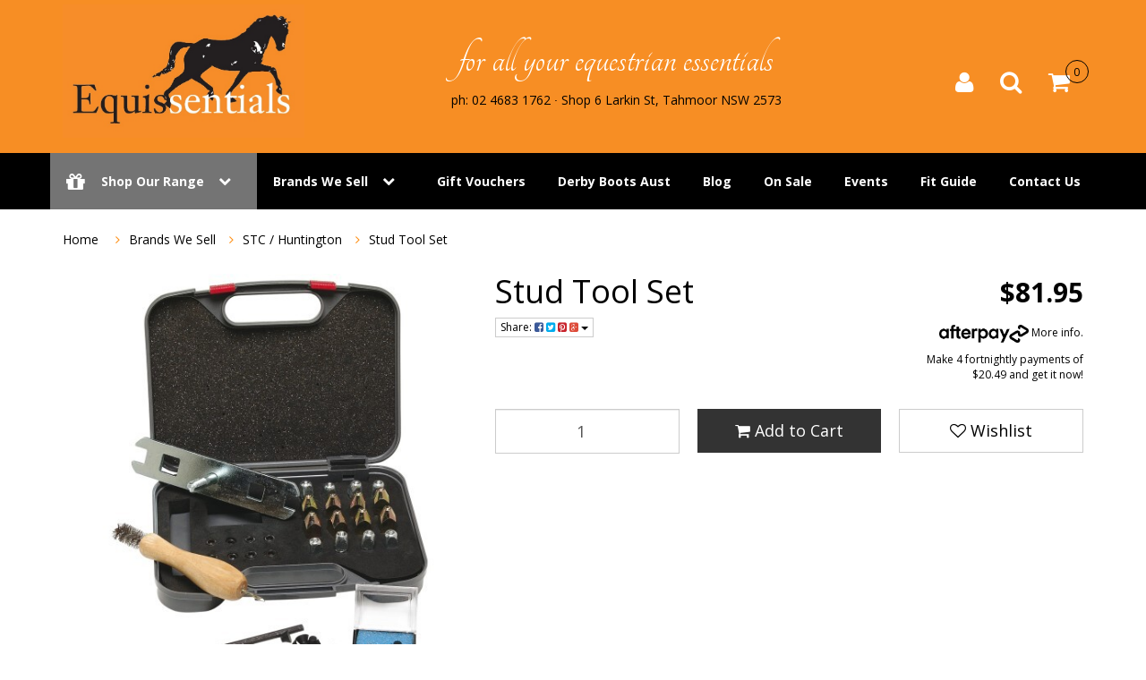

--- FILE ---
content_type: text/html; charset=utf-8
request_url: https://www.equissentials.com.au/stud-tool-set
body_size: 33657
content:
<!DOCTYPE html>
<html lang="en">
<head>
<meta http-equiv="Content-Type" content="text/html; charset=utf-8"/>
<meta name="keywords" content="Stud Tool Set"/>
<meta name="description" content="The perfect set for when added grip is required, particularly when showjumping or when the ground conditions are poor."/>
<meta name="viewport" content="width=device-width, initial-scale=1.0, user-scalable=0"/>
<meta property="og:image" content="https://www.equissentials.com.au/assets/full/Z_277535.jpg?20210805160813"/>
<meta property="og:title" content="Stud Tool Set"/>
<meta property="og:site_name" content="Equissentials"/>
<meta property="og:type" content="website"/>
<meta property="og:url" content="https://www.equissentials.com.au/stud-tool-set"/>
<meta property="og:description" content="The perfect set for when added grip is required, particularly when showjumping or when the ground conditions are poor."/>

<title>Stud Tool Set</title>
<link rel="canonical" href="https://www.equissentials.com.au/stud-tool-set"/>
<link rel="shortcut icon" href="https://www.equissentials.com.au/assets/favicon_logo.png"/>
<link class="theme-selector" rel="stylesheet" type="text/css" href="/assets/themes/2019-09-avtech-1410/css/app.css?1769994644" media="all"/>
<link rel="stylesheet" type="text/css" href="/assets/themes/2019-09-avtech-1410/css/style.css?1769994644" media="all"/>
<link rel="stylesheet" type="text/css" href="https://maxcdn.bootstrapcdn.com/font-awesome/4.4.0/css/font-awesome.min.css" media="all"/>
<link rel="stylesheet" type="text/css" href="https://cdn.neto.com.au/assets/neto-cdn/jquery_ui/1.11.1/css/custom-theme/jquery-ui-1.8.18.custom.css" media="all"/>
<link rel="stylesheet" type="text/css" href="https://cdn.neto.com.au/assets/neto-cdn/fancybox/2.1.5/jquery.fancybox.css" media="all"/>
<link rel="stylesheet" type="text/css" href="/assets/themes/2019-09-avtech-1410/css/slick.css?1769994644" media="all"/>
<link rel="stylesheet" type="text/css" href="/assets/themes/2019-09-avtech-1410/css/slick-theme.css?1769994644" media="all"/>
<link href='https://fonts.googleapis.com/css?family=Open+Sans:400,700,600,300' rel='stylesheet' type='text/css'>
<!--[if lte IE 8]>
	<script type="text/javascript" src="https://cdn.neto.com.au/assets/neto-cdn/html5shiv/3.7.0/html5shiv.js"></script>
	<script type="text/javascript" src="https://cdn.neto.com.au/assets/neto-cdn/respond.js/1.3.0/respond.min.js"></script>
<![endif]-->
<!-- Begin: Script 100 -->
<meta name="google-site-verification" content="WRkCokN1uJZrlblrZ9W5PTJ1ZrJPMPFtLHJI5vBqGKE" />
<!-- End: Script 100 -->
<!-- Begin: Script 101 -->
<!-- Google Analytics -->
<script>
(function(i,s,o,g,r,a,m){i['GoogleAnalyticsObject']=r;i[r]=i[r]||function(){
(i[r].q=i[r].q||[]).push(arguments)},i[r].l=1*new Date();a=s.createElement(o),
m=s.getElementsByTagName(o)[0];a.async=1;a.src=g;m.parentNode.insertBefore(a,m)
})(window,document,'script','//www.google-analytics.com/analytics.js','ga');
ga('create', 'UA-91927301-1', 'auto');
</script>
<!-- End Google Analytics -->
<!-- End: Script 101 -->
<!-- Begin: Script 105 -->
<meta name="google-site-verification" content="asNU8vpR0rOquQH6pzzzfjmXW5eIazckWWunSomKNxo" />
<!-- End: Script 105 -->
<!-- Begin: Script 106 -->
<meta name="google-site-verification" content="asNU8vpR0rOquQH6pzzzfjmXW5eIazckWWunSomKNxo" />
<!-- End: Script 106 -->
<!-- Begin: Script 107 -->
<meta name="google-site-verification" content="asNU8vpR0rOquQH6pzzzfjmXW5eIazckWWunSomKNxo" />
<!-- End: Script 107 -->

</head>
<body id="n_product" class="n_2019-09-avtech-1410">

<div class="wrapper-header">
    <!-- Header Announcement -->
    <div class="container">

		<div class="row header-row">

			<div class="col-xs-12 col-sm-2 col-md-3 wrapper-logo">
				<a href="https://www.equissentials.com.au" title="Equissentials">
					<img class="logo" src="/assets/website_logo.png" alt="Equissentials"/>
				</a>
			</div>

			<div class="col-xs-12 col-sm-7 wrapper-headline">
				<h2>for all your equestrian essentials</h2>
				<h3>ph: 02 4683 1762 &#8729 Shop 6 Larkin St, Tahmoor NSW 2573</h3>
			</div>

			<div class="col-xs-12 visible-xs">
				<form name="productsearch" method="get" action="/">
					<input type="hidden" name="rf" value="kw"/>
					<div class="input-group">
						<input class="form-control ajax_search" value="" id="name_search" autocomplete="off" name="kw" type="text"/>
						<span class="input-group-btn">
							<button type="submit" value="Search" class="btn btn-default"><i class="fa fa-search"></i></button>
						</span>
					</div>
				</form>
			</div>

			<div class="header-search hidden">
				<form name="productsearch" method="get" action="/">
					<input type="hidden" name="rf" value="kw"/>
					<div class="input-group">
						<input class="form-control ajax_search" value="" id="name_search" autocomplete="off" name="kw" type="text"/>
						<span class="input-group-btn">
							<button type="submit" value="Search" class="btn btn-default"><i class="fa fa-search"></i></button>
						</span>
					</div>
				</form>
			</div>

			<div class="hidden-xs col-sm-2 pull-right wrapper-accounts">
				<div id="header-cart" class="btn-group">
					<ul class="nav navbar-nav navbar-right">
						<li>
							<a href="https://www.equissentials.com.au/_myacct"><i class="fa fa-user"></i></a>
						</li>
						<li>
							<a class="js-search"><i class="fa fa-search"></i></a>
							<form name="productsearch" id="js-search-form" method="get" action="/" style="display:none;">
								<input type="hidden" name="rf" value="kw"/>
								<div class="input-group">
									<input class="form-control ajax_search" value="" id="name_search" autocomplete="off" name="kw" type="text"/>
									<span class="input-group-btn">
										<button type="submit" value="Search" class="btn btn-default"><i class="fa fa-search"></i></button>
									</span>
								</div>
							</form>
						</li>
						<li>
							<a id="cartcontentsheader" class="dropdown-toggle" data-toggle="dropdown" href="https://www.equissentials.com.au/_mycart?tkn=cart&ts=1770051148952402"><i class="fa fa-shopping-cart"></i> <span rel="a2c_item_count">0</span></a>
							<ul class="dropdown-menu">
								<div class="padding">
									<a href="https://www.equissentials.com.au/_mycart?tkn=cart&ts=1770051148888621" class="viewcart btn btn-default" title="View Shopping Cart">View Cart</a>
									<button class="checkout btn btn-success pull-right" type="button" onclick="window.location='https://www.equissentials.com.au/_mycart?fn=payment&ts=1770051148985213';" title="Checkout Now">Checkout</button>
								</div>
								<li class="box" id="neto-dropdown">
									<div class="body padding" id="cartcontents"></div>
									<div class="footer"></div>
								</li>
							</ul>
						</li>
					</ul>
				</div>
			</div>
		</div>

	</div><!-- /container -->

	<div class="container-fluid">

		<div class="row">

			<div class="col-xs-12 wrapper-main-nav">
				<div class="navbar navbar-default">
					<div class="navbar-header">
						<ul class="navigation-list list-inline visible-xs nMobileNav">
							<li><a href="#" class="nToggleMenu" data-target=".header-top-mob-menu"><span class="icon"><i class="fa fa-bars"></i></span><br>
                            Menu</a></li>
                            <li>
								<a href="#" data-toggle="collapse" data-target=".category-mob-menu" aria-expanded="false">
								<span class="icon"><i class="fa fa-gift"></i></span><br>
                            	Shop</a>
							</li>
							<li><a href="https://www.equissentials.com.au/_mycart?tkn=cart&ts=1770051148621256"><span class="icon"><i class="fa fa-shopping-cart"></i></span><br>
							Cart (<span rel="a2c_item_count">0</span>)</a></li>
							<li><a href="/_myacct/"><span class="icon"><i class="fa fa-user"></i></span><br>
							Account</a></li>
						</ul>
					</div>
					<div class="navbar-collapse collapse navbar-responsive-collapse header-top-mob-menu">
						<ul class="nav navbar-nav hidden-xs" id="header-mob-menu">
							<!-- MEGA MENU -->
							<li class="dropdown dropdown-hover hidden-xs">
												<a href="/products" class="dropdown-toggle shop-our-range"><i class="fa fa-gift"></i> 	Shop Our Range<i class="nMenuIconDown" aria-hidden="true"></i></a>

												<div class="wrapper-mega">
													<ul class="dropdown-menu"><li class="menu-products dropdown dropdown-hover">
															<a href="https://www.equissentials.com.au/Women's_Essentials_s/2.htm" class="dropdown-toggle ">Women <i class="nMenuIcon" aria-hidden="true"></i></a>
															<div class="wrap-sub-categ">
																	<ul class="first-col">
																		<li class="menu-li clearfix">
													<a href="https://www.equissentials.com.au/Riding_Vests/Jackets_s/33.htm" >Vests/Jackets </a>
													</li><li class="menu-li clearfix">
													<a href="https://www.equissentials.com.au/Riding_Tops_and_Shirts_s/28.htm" >Tops/Shirts </a>
													</li><li class="menu-li clearfix">
													<a href="https://www.equissentials.com.au/Comp_Jackets_and_Shirts_s/27.htm" >Show Jackets/Shirts </a>
													</li><li class="menu-li clearfix">
													<a href="https://www.equissentials.com.au/women/breeches-jodhpurs/" >Breeches/Jodhpurs </a>
													<ul class="second-level">
																<li class="">
													<a href="https://www.equissentials.com.au/Breeches_that_look_and_feel_gr8_s/174.htm">Breeches</a>
												</li><li class="">
													<a href="https://www.equissentials.com.au/Jodhpurs_s/119.htm">Jodhpurs</a>
												</li><li class="">
													<a href="https://www.equissentials.com.au/women/breeches-jodhpurs/riding-tights/">Riding Tights</a>
												</li><li class="">
													<a href="https://www.equissentials.com.au/Jean_Style_s/155.htm">Jean Style</a>
												</li><li class="">
													<a href="https://www.equissentials.com.au/Suede_Seat_s/123.htm">Suede Seat</a>
												</li><li class="">
													<a href="https://www.equissentials.com.au/Suede_Seat_with_Pleats_s/124.htm">Suede Seat with Pleats</a>
												</li><li class="">
													<a href="https://www.equissentials.com.au/Plus_Size_Breeches/Jods_s/152.htm">Plus Sizes</a>
												</li><li class="">
													<a href="https://www.equissentials.com.au/High_Waist_s/120.htm">High Waist</a>
												</li><li class="">
													<a href="https://www.equissentials.com.au/Hipster_s/121.htm">Hipster</a>
												</li><li class="">
													<a href="https://www.equissentials.com.au/Fabric_Seat_s/122.htm">Fabric Seat</a>
												</li><li class="">
													<a href="https://www.equissentials.com.au/Fabric_Seat_with_Pleats_s/125.htm">Fabric Seat with Pleats</a>
												</li><li class="">
													<a href="https://www.equissentials.com.au/Silicone_Seat_s/252.htm">Silicone Seat</a>
												</li><li class="">
													<a href="https://www.equissentials.com.au/Silicone_Knee_Patch_s/253.htm">Silicone Knee Patch</a>
												</li><li class="">
													<a href="https://www.equissentials.com.au/women/breeches-jodhpurs/suede-knee-patch/">Suede Knee Patch</a>
												</li>
															</ul>
													</li><li class="menu-li clearfix">
													<a href="https://www.equissentials.com.au/women/accessories/" >Accessories </a>
													</li><li class="menu-li clearfix">
													<a href="https://www.equissentials.com.au/women/under-garments/" >Under Garments </a>
													</li><li class="menu-li clearfix">
													<a href="https://www.equissentials.com.au/competition/" >Competition </a>
													</li>
																	</ul>
																</div>
															</li><li class="menu-products dropdown dropdown-hover">
															<a href="https://www.equissentials.com.au/Curvy_Chic_(16-26)_s/170.htm" class="dropdown-toggle ">Curvy <i class="nMenuIcon" aria-hidden="true"></i></a>
															<div class="wrap-sub-categ">
																	<ul class="first-col">
																		<li class="menu-li clearfix">
													<a href="https://www.equissentials.com.au/jeans/" >Jeans </a>
													</li><li class="menu-li clearfix">
													<a href="https://www.equissentials.com.au/riding-tights/" >Riding Tights </a>
													</li>
																	</ul>
																</div>
															</li><li class="menu-products dropdown dropdown-hover">
															<a href="https://www.equissentials.com.au/youth/" class="dropdown-toggle ">Youth <i class="nMenuIcon" aria-hidden="true"></i></a>
															<div class="wrap-sub-categ">
																	<ul class="first-col">
																		<li class="menu-li clearfix">
													<a href="https://www.equissentials.com.au/Girl's_Riding_Essentials_s/4.htm" >Girl's </a>
													<ul class="second-level">
																<li class="">
													<a href="https://www.equissentials.com.au/Jodhpurs_s/52.htm">Jodhpurs/Breeches</a>
												</li><li class="">
													<a href="https://www.equissentials.com.au/Girls_Everyday_Wear_s/82.htm">Everyday Wear</a>
												</li><li class="">
													<a href="https://www.equissentials.com.au/kids/girls/competition-wear/">Competition Wear</a>
												</li>
															</ul>
													</li><li class="menu-li clearfix">
													<a href="https://www.equissentials.com.au/Childrens_Show_Attire_s/51.htm" >Competition Wear </a>
													</li><li class="menu-li clearfix">
													<a href="https://www.equissentials.com.au/Boys_Riding_Wear_s/158.htm" >Boy's </a>
													</li><li class="menu-li clearfix">
													<a href="https://www.equissentials.com.au/Kids_Accessories_s/225.htm" >Accessories </a>
													</li>
																	</ul>
																</div>
															</li><li class="menu-products dropdown dropdown-hover">
															<a href="https://www.equissentials.com.au/The_best_bargains_around_s/94.htm" class="dropdown-toggle ">SALE <i class="nMenuIcon" aria-hidden="true"></i></a>
															<div class="wrap-sub-categ">
																	<ul class="first-col">
																		<li class="menu-li clearfix">
													<a href="https://www.equissentials.com.au/Bargains_for_the_female_horse_rider_s/134.htm" >Female </a>
													</li><li class="menu-li clearfix">
													<a href="https://www.equissentials.com.au/Bargains_for_your_horse_s/135.htm" >Horse </a>
													</li><li class="menu-li clearfix">
													<a href="https://www.equissentials.com.au/Male_Specials_s/138.htm" >Male </a>
													</li><li class="menu-li clearfix">
													<a href="https://www.equissentials.com.au/Curvy_Chic_Sale_s/90.htm" >Curvy Chic Sale </a>
													</li><li class="menu-li clearfix">
													<a href="https://www.equissentials.com.au/Childrens_Sale_s/188.htm" >Childrens </a>
													</li>
																	</ul>
																</div>
															</li><li class="menu-products dropdown dropdown-hover">
															<a href="https://www.equissentials.com.au/Men_s/3.htm" class="dropdown-toggle ">Men <i class="nMenuIcon" aria-hidden="true"></i></a>
															<div class="wrap-sub-categ">
																	<ul class="first-col">
																		<li class="menu-li clearfix">
													<a href="https://www.equissentials.com.au/Tops_&_Shirts_s/39.htm" >Tops & Shirts </a>
													</li><li class="menu-li clearfix">
													<a href="https://www.equissentials.com.au/Riding_Vests_&_Shirts_s/81.htm" >Vest & Jackets </a>
													</li><li class="menu-li clearfix">
													<a href="https://www.equissentials.com.au/Mens_Breeches/Jodhpurs_s/40.htm" >Breeches/Jodhpurs </a>
													</li><li class="menu-li clearfix">
													<a href="https://www.equissentials.com.au/Competition_Ridingwear_s/38.htm" >Competition Wear </a>
													</li>
																	</ul>
																</div>
															</li><li class="menu-products dropdown dropdown-hover">
															<a href="https://www.equissentials.com.au/competitionwear_s/220.htm" class="dropdown-toggle ">Competition <i class="nMenuIcon" aria-hidden="true"></i></a>
															<div class="wrap-sub-categ">
																	<ul class="first-col">
																		<li class="menu-li clearfix">
													<a href="https://www.equissentials.com.au/competition/breeches/" >Breeches </a>
													</li><li class="menu-li clearfix">
													<a href="https://www.equissentials.com.au/competition/show-tights/" >Show Tights </a>
													</li><li class="menu-li clearfix">
													<a href="https://www.equissentials.com.au/competition/jackets/" >Jackets </a>
													</li><li class="menu-li clearfix">
													<a href="https://www.equissentials.com.au/competition/tops/" >Tops </a>
													</li><li class="menu-li clearfix">
													<a href="https://www.equissentials.com.au/competition/ties/" >Ties </a>
													</li><li class="menu-li clearfix">
													<a href="https://www.equissentials.com.au/competition/stocks/" >Stocks </a>
													</li><li class="menu-li clearfix">
													<a href="https://www.equissentials.com.au/competition/helmets/" >Helmets </a>
													</li><li class="menu-li clearfix">
													<a href="https://www.equissentials.com.au/gloves/" >Gloves </a>
													</li><li class="menu-li clearfix">
													<a href="https://www.equissentials.com.au/hair-accessories/" >Hair Accessories  </a>
													</li><li class="menu-li clearfix">
													<a href="https://www.equissentials.com.au/tack/" >Tack </a>
													</li><li class="menu-li clearfix">
													<a href="https://www.equissentials.com.au/show-prep/" >Show Prep </a>
													</li><li class="menu-li clearfix">
													<a href="https://www.equissentials.com.au/kids/~-878" >Kids </a>
													</li><li class="menu-li clearfix">
													<a href="https://www.equissentials.com.au/riding-boots/" >Riding Boots </a>
													</li><li class="menu-li clearfix">
													<a href="https://www.equissentials.com.au/mens/" >Mens </a>
													</li>
																	</ul>
																</div>
															</li><li class="menu-products dropdown dropdown-hover">
															<a href="https://www.equissentials.com.au/Accessory_Essentials_s/5.htm" class="dropdown-toggle ">Accessories <i class="nMenuIcon" aria-hidden="true"></i></a>
															<div class="wrap-sub-categ">
																	<ul class="first-col">
																		<li class="menu-li clearfix">
													<a href="https://www.equissentials.com.au/Essential_Riding_Underwear_s/151.htm" >Under Garments </a>
													<ul class="second-level">
																<li class="">
													<a href="https://www.equissentials.com.au/Mens_Ridingwear_s/43.htm">Gents</a>
												</li><li class="">
													<a href="https://www.equissentials.com.au/Riding_Underwear_s/32.htm">Ladies</a>
												</li>
															</ul>
													</li><li class="menu-li clearfix">
													<a href="https://www.equissentials.com.au/Ties_&_Scrunchies_s/197.htm" >Ties & Scrunchies </a>
													</li><li class="menu-li clearfix">
													<a href="https://www.equissentials.com.au/Stocks_and_Pins_s/47.htm" >Stocks & Pins </a>
													</li><li class="menu-li clearfix">
													<a href="https://www.equissentials.com.au/Spurs_s/48.htm" >Spurs </a>
													</li><li class="menu-li clearfix">
													<a href="https://www.equissentials.com.au/Riding_socks_s/139.htm" >Socks </a>
													</li><li class="menu-li clearfix">
													<a href="https://www.equissentials.com.au/Safety_s/245.htm" >Safety </a>
													</li><li class="menu-li clearfix">
													<a href="https://www.equissentials.com.au/Hair_Accessories_s/189.htm" >Hair Accessories </a>
													</li><li class="menu-li clearfix">
													<a href="https://www.equissentials.com.au/Horse_Riding_Helmets_s/26.htm" >Helmets & Caps </a>
													</li><li class="menu-li clearfix">
													<a href="https://www.equissentials.com.au/Riding_Gloves_s/49.htm" >Gloves </a>
													</li><li class="menu-li clearfix">
													<a href="https://www.equissentials.com.au/Gift_Vouchers_s/35.htm" >Gift Vouchers </a>
													</li><li class="menu-li clearfix">
													<a href="https://www.equissentials.com.au/Gifts_for_Horse_Enthusiasts_s/34.htm" >Giftware </a>
													</li><li class="menu-li clearfix">
													<a href="https://www.equissentials.com.au/Equine_Themed_Jewellery_s/180.htm" >Jewellery </a>
													</li><li class="menu-li clearfix">
													<a href="https://www.equissentials.com.au/Exquisite_Belts_s/182.htm" >Belts </a>
													</li><li class="menu-li clearfix">
													<a href="https://www.equissentials.com.au/Dog_s/235.htm" >Dog </a>
													</li><li class="menu-li clearfix">
													<a href="https://www.equissentials.com.au/christmas-novelty/" >Christmas Novelty </a>
													</li>
																	</ul>
																</div>
															</li><li class="menu-products dropdown dropdown-hover">
															<a href="https://www.equissentials.com.au/Horse_Essentials_s/6.htm" class="dropdown-toggle ">Horse <i class="nMenuIcon" aria-hidden="true"></i></a>
															<div class="wrap-sub-categ">
																	<ul class="first-col">
																		<li class="menu-li clearfix">
													<a href="https://www.equissentials.com.au/Dogs_s/236.htm" >Dog </a>
													</li><li class="menu-li clearfix">
													<a href="https://www.equissentials.com.au/Whips_&_Crops_s/242.htm" >Whips & Crops </a>
													</li><li class="menu-li clearfix">
													<a href="https://www.equissentials.com.au/Supplements_s/213.htm" >Supplements </a>
													</li><li class="menu-li clearfix">
													<a href="https://www.equissentials.com.au/Stable_Accessories_s/88.htm" >Stable Accessories </a>
													</li><li class="menu-li clearfix">
													<a href="https://www.equissentials.com.au/Saddlery_Items_s/53.htm" >Saddlery Items </a>
													<ul class="second-level">
																<li class="">
													<a href="https://www.equissentials.com.au/Stirrups_&_Leathers_s/240.htm">Stirrups & Leathers</a>
												</li><li class="">
													<a href="https://www.equissentials.com.au/Saddle_Pads_s/247.htm">Saddle Pads</a>
												</li><li class="">
													<a href="https://www.equissentials.com.au/Girths_s/239.htm">Girths</a>
												</li><li class="">
													<a href="https://www.equissentials.com.au/Breastplates_&_Strapping_s/241.htm">Breastplates & Strapping</a>
												</li><li class="">
													<a href="https://www.equissentials.com.au/Halters_&_Leads_s/243.htm">Halters & Leads</a>
												</li><li class="">
													<a href="https://www.equissentials.com.au/Bridles_s/238.htm">Bridles & Reins</a>
												</li>
															</ul>
													</li><li class="menu-li clearfix">
													<a href="https://www.equissentials.com.au/Horse_rugs_and_Fly_Masks_s/129.htm" >Rugs, Bonnets, Fly Masks </a>
													<ul class="second-level">
																<li class="">
													<a href="https://www.equissentials.com.au/Fly_Masks_s/256.htm">Fly Masks</a>
												</li><li class="">
													<a href="https://www.equissentials.com.au/Bonnets_s/257.htm">Bonnets</a>
												</li><li class="">
													<a href="https://www.equissentials.com.au/Show_Sets_s/258.htm">Show Sets</a>
												</li><li class="">
													<a href="https://www.equissentials.com.au/Rugs_&_Accessories_s/255.htm">Rugs & Accessories</a>
												</li>
															</ul>
													</li><li class="menu-li clearfix">
													<a href="https://www.equissentials.com.au/Horse_Medicinal_and_Vetinary_Products_s/137.htm" >Medicinals </a>
													</li><li class="menu-li clearfix">
													<a href="https://www.equissentials.com.au/Safety_s/246.htm" >Safety </a>
													</li><li class="menu-li clearfix">
													<a href="https://www.equissentials.com.au/horse/browbands/" >Browbands </a>
													</li><li class="menu-li clearfix">
													<a href="https://www.equissentials.com.au/horse/boots-bandages/" >Boots & Bandages </a>
													</li><li class="menu-li clearfix">
													<a href="https://www.equissentials.com.au/Bits_to_suit_all_horses_s/102.htm" >Bits </a>
													</li><li class="menu-li clearfix">
													<a href="https://www.equissentials.com.au/Lunging_&_Training_s/237.htm" >Lunging & Training </a>
													</li><li class="menu-li clearfix">
													<a href="https://www.equissentials.com.au/horse/grooming/" >Grooming </a>
													</li><li class="menu-li clearfix">
													<a href="https://www.equissentials.com.au/leather-care/" >Leather Care </a>
													</li><li class="menu-li clearfix">
													<a href="https://www.equissentials.com.au/hoof-care/" >Hoof Care  </a>
													</li><li class="menu-li clearfix">
													<a href="https://www.equissentials.com.au/coat-care/" >Coat Care </a>
													</li>
																	</ul>
																</div>
															</li><li class="menu-products dropdown dropdown-hover">
															<a href="https://www.equissentials.com.au/Essential_Footwear_s/30.htm" class="dropdown-toggle ">Footwear <i class="nMenuIcon" aria-hidden="true"></i></a>
															<div class="wrap-sub-categ">
																	<ul class="first-col">
																		<li class="menu-li clearfix">
													<a href="https://www.equissentials.com.au/Boot_Accessories_s/41.htm" >Boot Accessories </a>
													</li><li class="menu-li clearfix">
													<a href="https://www.equissentials.com.au/Other_Footwear_s/226.htm" >Other </a>
													</li><li class="menu-li clearfix">
													<a href="https://www.equissentials.com.au/Riding_Chaps,_Chapettes_and_Gaiters_s/74.htm" >Chaps and Gaiters </a>
													</li><li class="menu-li clearfix">
													<a href="https://www.equissentials.com.au/All_Weather_Boots_s/172.htm" >All Weather Boots </a>
													</li><li class="menu-li clearfix">
													<a href="https://www.equissentials.com.au/Short_Riding_Boots_s/147.htm" >Short Riding Boots </a>
													</li><li class="menu-li clearfix">
													<a href="https://www.equissentials.com.au/Riding_Top_Boots_s/77.htm" >Top Boots </a>
													</li>
																	</ul>
																</div>
															</li></ul>
													<div class="clearfix"></div>
												</div><!-- /wrapper-mega -->

											</li>
								<!-- CONTENT MENU -->
								<li class="dropdown dropdown-hover second-menu brands-menu"> <a href="/Manufacturers_s/1.htm" class="dropdown-toggle ">Brands We Sell <i class="nMenuIconDown" aria-hidden="true"></i></a>
											<ul class="dropdown-menu">
													<li class=""> <a href="/Horka_s/20.htm" class="nuhover dropdown-toggle">Horka</a>
											</li><li class=""> <a href="/Red_Horse_s/100.htm" class="nuhover dropdown-toggle">Red Horse</a>
											</li><li class=""> <a href="/brands-we-sell/kerrits/" class="nuhover dropdown-toggle">Kerrits</a>
											</li><li class=""> <a href="/Equetech_s/22.htm" class="nuhover dropdown-toggle">Equetech</a>
											</li><li class=""> <a href="/EquiFit_s/254.htm" class="nuhover dropdown-toggle">Equifit</a>
											</li><li class=""> <a href="/Bare_Equestrian_Performance_Tights_s/251.htm" class="nuhover dropdown-toggle">Bare Equestrian</a>
											</li><li class=""> <a href="/Cashel_s/207.htm" class="nuhover dropdown-toggle">Cashel</a>
											</li><li class=""> <a href="/Cavallino_s/210.htm" class="nuhover dropdown-toggle">Cavallino</a>
											</li><li class=""> <a href="/DG_Westerner_s/204.htm" class="nuhover dropdown-toggle">DG Westerner</a>
											</li><li class=""> <a href="/brands-we-sell/equine-nz/" class="nuhover dropdown-toggle">EquineNZ</a>
											</li><li class=""> <a href="/brands-we-sell/giddyupgirl/" class="nuhover dropdown-toggle">GiddyUpGirl</a>
											</li><li class=""> <a href="/brands-we-sell/hairy-pony/" class="nuhover dropdown-toggle">Hairy Pony</a>
											</li><li class=""> <a href="/MP_Gloss_Products_s/249.htm" class="nuhover dropdown-toggle">MP Gloss Products</a>
											</li><li class=""> <a href="/brands-we-sell/m.r.-breeches/" class="nuhover dropdown-toggle">M.R. Breeches</a>
											</li><li class=""> <a href="/Performa_Ride_s/250.htm" class="nuhover dropdown-toggle">Performa Ride</a>
											</li><li class=""> <a href="/brands-we-sell/peter-williams/" class="nuhover dropdown-toggle">Peter Williams</a>
											</li><li class=""> <a href="/Roeckl_s/206.htm" class="nuhover dropdown-toggle">Roeckl</a>
											</li><li class=""> <a href="/Saddlery_Trading_Company_s/209.htm" class="nuhover dropdown-toggle">STC / Huntington</a>
											</li><li class=""> <a href="/WellHorse_s/244.htm" class="nuhover dropdown-toggle">Well Horse</a>
											</li><li class=""> <a href="/White_Horse_Equestrian_s/211.htm" class="nuhover dropdown-toggle">White Horse</a>
											</li><li class=""> <a href="/Zilco_s/208.htm" class="nuhover dropdown-toggle">Zilco</a>
											</li><li class=""> <a href="/brand/earlwood/" class="nuhover dropdown-toggle">Earlwood</a>
											</li>
												</ul>
											</li><li class=""> <a href="/Gift_Vouchers_s/35.htm" >Gift Vouchers </a>
											</li><li class=""> <a href="/derby-boots/" >Derby Boots Aust </a>
											</li><li class=""> <a href="/blog/our-blog/" >Blog </a>
											</li><li class=""> <a href="/The_best_bargains_around_s/94.htm" >On Sale </a>
											</li><li class=""> <a href="/events/" >Events </a>
											</li><li class=""> <a href="/size-fitting-guide/" >Fit Guide </a>
											</li><li class=""> <a href="/form/contact-us/" >Contact Us </a>
											</li>
							</ul>
						<ul class="nav navbar-nav visible-xs" id="header-mob-menu">
							<!-- MOBILE INFO MENU -->
							<li>
											<a href="https://www.equissentials.com.au/red-horse-venice-polo-shirt" class="collapsed">Brands We Sell<i data-toggle="collapse" data-parent="#mob-menu" href="#mob-menu-" class="nMenuIconDown collapsed"aria-hidden="true"></i>
											</a>
										</li>
										<ul id="mob-menu-" class=" collapse brands-menu-mobile"><li>
											<a class="collapsed"href="https://www.equissentials.com.au/Horka_s/20.htm">
												Horka <i data-toggle="collapse" data-parent="#mob-menu" href="#mob-menu-618" class="nMenuIconDown collapsed" aria-hidden="true"></i></a>
											<ul id="mob-menu-618" class="collapse">
													<li>
											<a class="collapsed"href="https://www.equissentials.com.au/Horka_Horse_s/230.htm">
												Horse </a>
											</li><li>
											<a class="collapsed"href="https://www.equissentials.com.au/brands-we-sell/horka/junior/">
												Junior </a>
											</li><li>
											<a class="collapsed"href="https://www.equissentials.com.au/brands-we-sell/horka/ladies-shirts-jackets/">
												Ladies Shirts & Jackets </a>
											</li><li>
											<a class="collapsed"href="https://www.equissentials.com.au/brands-we-sell/horka/ladies-breeches/">
												Ladies Breeches </a>
											</li><li>
											<a class="collapsed"href="https://www.equissentials.com.au/brands-we-sell/horka/accessories/">
												Accessories </a>
											</li><li>
											<a class="collapsed"href="https://www.equissentials.com.au/brands-we-sell/horka/mens/">
												Mens </a>
											</li><li>
											<a class="collapsed"href="https://www.equissentials.com.au/brands-we-sell/horka/helmets-hats/">
												Helmets & Hats </a>
											</li>
												</ul>
											</li><li>
											<a class="collapsed"href="https://www.equissentials.com.au/Red_Horse_s/100.htm">
												Red Horse <i data-toggle="collapse" data-parent="#mob-menu" href="#mob-menu-619" class="nMenuIconDown collapsed" aria-hidden="true"></i></a>
											<ul id="mob-menu-619" class="collapse">
													<li>
											<a class="collapsed"href="https://www.equissentials.com.au/brands-we-sell/red-horse/ladies-jodhpurs/">
												Ladies Jodhpurs </a>
											</li><li>
											<a class="collapsed"href="https://www.equissentials.com.au/brands-we-sell/red-horse/juniors-jodhpurs/">
												Juniors Jodhpurs </a>
											</li><li>
											<a class="collapsed"href="https://www.equissentials.com.au/brands-we-sell/red-horse/juniors-outdoor-wear/">
												Juniors Outdoor Wear </a>
											</li><li>
											<a class="collapsed"href="https://www.equissentials.com.au/brands-we-sell/red-horse/ladies-outdoor-wear/">
												Ladies Outdoor Wear </a>
											</li><li>
											<a class="collapsed"href="https://www.equissentials.com.au/brands-we-sell/red-horse/accessories/">
												Accessories </a>
											</li><li>
											<a class="collapsed"href="https://www.equissentials.com.au/brands-we-sell/red-horse/horse-saddlery/">
												Horse & Saddlery </a>
											</li>
												</ul>
											</li><li>
											<a class="collapsed"href="https://www.equissentials.com.au/brands-we-sell/kerrits/">
												Kerrits <i data-toggle="collapse" data-parent="#mob-menu" href="#mob-menu-620" class="nMenuIconDown collapsed" aria-hidden="true"></i></a>
											<ul id="mob-menu-620" class="collapse">
													<li>
											<a class="collapsed"href="https://www.equissentials.com.au/brands-we-sell/kerrits/kids/">
												Kids </a>
											</li><li>
											<a class="collapsed"href="https://www.equissentials.com.au/brands-we-sell/kerrits/ladies-jodhpurs/">
												Ladies Jodhpurs </a>
											</li><li>
											<a class="collapsed"href="https://www.equissentials.com.au/brands-we-sell/kerrits/kerrits-fitting-guide/">
												Kerrits Fitting Guide </a>
											</li><li>
											<a class="collapsed"href="https://www.equissentials.com.au/brands-we-sell/kerrits/ladies-shirts-jackets/">
												Ladies Shirts & Jackets </a>
											</li><li>
											<a class="collapsed"href="https://www.equissentials.com.au/brands-we-sell/kerrits/spring-summer-21/">
												Spring / Summer 21 </a>
											</li><li>
											<a class="collapsed"href="https://www.equissentials.com.au/brands-we-sell/kerrits/spring-summer-19/">
												Spring / Summer 19 </a>
											</li><li>
											<a class="collapsed"href="https://www.equissentials.com.au/brands-we-sell/kerrits/spring-summer-20/">
												Spring / Summer 20 </a>
											</li>
												</ul>
											</li><li>
											<a class="collapsed"href="https://www.equissentials.com.au/Equetech_s/22.htm">
												Equetech <i data-toggle="collapse" data-parent="#mob-menu" href="#mob-menu-621" class="nMenuIconDown collapsed" aria-hidden="true"></i></a>
											<ul id="mob-menu-621" class="collapse">
													<li>
											<a class="collapsed"href="https://www.equissentials.com.au/brands-we-sell/equetech/equetech-fitting-guide/">
												Equetech Fitting Guide </a>
											</li><li>
											<a class="collapsed"href="https://www.equissentials.com.au/brands-we-sell/equetech/undergarments/">
												Undergarments </a>
											</li><li>
											<a class="collapsed"href="https://www.equissentials.com.au/brands-we-sell/equetech/ladies-jackets-tops/">
												Ladies Jackets & Tops </a>
											</li><li>
											<a class="collapsed"href="https://www.equissentials.com.au/brands-we-sell/equetech/ladies-jodhpurs/">
												Ladies Jodhpurs </a>
											</li><li>
											<a class="collapsed"href="https://www.equissentials.com.au/brands-we-sell/equetech/mens/">
												Mens </a>
											</li><li>
											<a class="collapsed"href="https://www.equissentials.com.au/brands-we-sell/equetech/childrens/">
												Childrens </a>
											</li><li>
											<a class="collapsed"href="https://www.equissentials.com.au/brands-we-sell/equetech/accessories/">
												Accessories </a>
											</li>
												</ul>
											</li><li>
											<a class="collapsed"href="https://www.equissentials.com.au/EquiFit_s/254.htm">
												EquiFit </a>
											</li><li>
											<a class="collapsed"href="https://www.equissentials.com.au/Bare_Equestrian_Performance_Tights_s/251.htm">
												Bare Equestrian <i data-toggle="collapse" data-parent="#mob-menu" href="#mob-menu-629" class="nMenuIconDown collapsed" aria-hidden="true"></i></a>
											<ul id="mob-menu-629" class="collapse">
													<li>
											<a class="collapsed"href="https://www.equissentials.com.au/brands-we-sell/bare-equestrian/ladies/">
												Ladies <i data-toggle="collapse" data-parent="#mob-menu" href="#mob-menu-817" class="nMenuIconDown collapsed" aria-hidden="true"></i></a>
											<ul id="mob-menu-817" class="collapse">
													<li>
											<a href="https://www.equissentials.com.au/tights/">Tights</a>
										</li><li>
											<a href="https://www.equissentials.com.au/jackets-vests/~-873">Jackets/Vests</a>
										</li>
												</ul>
											</li><li>
											<a class="collapsed"href="https://www.equissentials.com.au/brands-we-sell/bare-equestrian/accessories/">
												Accessories </a>
											</li><li>
											<a class="collapsed"href="https://www.equissentials.com.au/brands-we-sell/bare-equestrian/youth/">
												Youth </a>
											</li>
												</ul>
											</li><li>
											<a class="collapsed"href="https://www.equissentials.com.au/Cashel_s/207.htm">
												Cashel </a>
											</li><li>
											<a class="collapsed"href="https://www.equissentials.com.au/Cavallino_s/210.htm">
												Cavallino </a>
											</li><li>
											<a class="collapsed"href="https://www.equissentials.com.au/DG_Westerner_s/204.htm">
												DG Westerner <i data-toggle="collapse" data-parent="#mob-menu" href="#mob-menu-627" class="nMenuIconDown collapsed" aria-hidden="true"></i></a>
											<ul id="mob-menu-627" class="collapse">
													<li>
											<a class="collapsed"href="https://www.equissentials.com.au/DGW_Size_Guide_s/221.htm">
												DGW Size Guide </a>
											</li><li>
											<a class="collapsed"href="https://www.equissentials.com.au/brands-we-sell/dg-westerner/children/">
												Children </a>
											</li><li>
											<a class="collapsed"href="https://www.equissentials.com.au/brands-we-sell/dg-westerner/ladies/">
												Ladies </a>
											</li>
												</ul>
											</li><li>
											<a class="collapsed"href="https://www.equissentials.com.au/brands-we-sell/equine-nz/">
												Equine NZ </a>
											</li><li>
											<a class="collapsed"href="https://www.equissentials.com.au/brands-we-sell/hairy-pony/">
												Hairy Pony </a>
											</li><li>
											<a class="collapsed"href="https://www.equissentials.com.au/brands-we-sell/giddyupgirl/">
												GiddyUpGirl </a>
											</li><li>
											<a class="collapsed"href="https://www.equissentials.com.au/MP_Gloss_Products_s/249.htm">
												MP Gloss Products </a>
											</li><li>
											<a class="collapsed"href="https://www.equissentials.com.au/brands-we-sell/m.r.-breeches/">
												M.R. Breeches </a>
											</li><li>
											<a class="collapsed"href="https://www.equissentials.com.au/Performa_Ride_s/250.htm">
												Performa Ride <i data-toggle="collapse" data-parent="#mob-menu" href="#mob-menu-630" class="nMenuIconDown collapsed" aria-hidden="true"></i></a>
											<ul id="mob-menu-630" class="collapse">
													<li>
											<a class="collapsed"href="https://www.equissentials.com.au/brands-we-sell/performa-ride/ladies/">
												Ladies </a>
											</li><li>
											<a class="collapsed"href="https://www.equissentials.com.au/brands-we-sell/performa-ride/youth/">
												Youth </a>
											</li><li>
											<a class="collapsed"href="https://www.equissentials.com.au/brands-we-sell/performa-ride/accessories/">
												Accessories </a>
											</li><li>
											<a class="collapsed"href="https://www.equissentials.com.au/brands-we-sell/performa-ride/horse-gear/">
												Horse Gear </a>
											</li>
												</ul>
											</li><li>
											<a class="collapsed"href="https://www.equissentials.com.au/brands-we-sell/peter-williams/">
												Peter Williams <i data-toggle="collapse" data-parent="#mob-menu" href="#mob-menu-631" class="nMenuIconDown collapsed" aria-hidden="true"></i></a>
											<ul id="mob-menu-631" class="collapse">
													<li>
											<a class="collapsed"href="https://www.equissentials.com.au/brands-we-sell/peter-williams/accessories/">
												Accessories </a>
											</li><li>
											<a class="collapsed"href="https://www.equissentials.com.au/brands-we-sell/peter-williams/peter-williams-size-guide/">
												Peter Williams Size Guide </a>
											</li><li>
											<a class="collapsed"href="https://www.equissentials.com.au/brands-we-sell/peter-williams/men/">
												Men </a>
											</li><li>
											<a class="collapsed"href="https://www.equissentials.com.au/brands-we-sell/peter-williams/children/">
												Children </a>
											</li><li>
											<a class="collapsed"href="https://www.equissentials.com.au/brands-we-sell/peter-williams/ladies/">
												Ladies </a>
											</li><li>
											<a class="collapsed"href="https://www.equissentials.com.au/brands-we-sell/peter-williams/horse/">
												Horse </a>
											</li>
												</ul>
											</li><li>
											<a class="collapsed"href="https://www.equissentials.com.au/Roeckl_s/206.htm">
												Roeckl </a>
											</li><li>
											<a class="collapsed"href="https://www.equissentials.com.au/Saddlery_Trading_Company_s/209.htm">
												STC / Huntington <i data-toggle="collapse" data-parent="#mob-menu" href="#mob-menu-633" class="nMenuIconDown collapsed" aria-hidden="true"></i></a>
											<ul id="mob-menu-633" class="collapse">
													<li>
											<a class="collapsed"href="https://www.equissentials.com.au/brands-we-sell/stc-huntington/huntington-equestrian">
												Huntington Equestrian </a>
											</li>
												</ul>
											</li><li>
											<a class="collapsed"href="https://www.equissentials.com.au/WellHorse_s/244.htm">
												Well Horse </a>
											</li><li>
											<a class="collapsed"href="https://www.equissentials.com.au/White_Horse_Equestrian_s/211.htm">
												White Horse </a>
											</li><li>
											<a class="collapsed"href="https://www.equissentials.com.au/Zilco_s/208.htm">
												Zilco </a>
											</li><li>
											<a class="collapsed"href="https://www.equissentials.com.au/charles-owen/">
												Charles Owen </a>
											</li><li>
											<a class="collapsed"href="https://www.equissentials.com.au/earlwood/~-855">
												Earlwood </a>
											</li><li>
											<a class="collapsed"href="https://www.equissentials.com.au/arion/">
												Arion </a>
											</li></ul>
							<li id=""> <a data-toggle="collapse" data-parent="#mob-menu" href="#mob-menu-0" class="hidden collapsed mob-drop">Brands We Sell <i class="nMenuIconDown" aria-hidden="true"></i></a>
		                                <ul id="mob-menu-0" class="mob-menu panel-collapse collapse collapse-menu">
		                                        <li id=""> <a href="/Horka_s/20.htm">Horka </a>
		                                </li><li id=""> <a href="/Red_Horse_s/100.htm">Red Horse </a>
		                                </li><li id=""> <a href="/brands-we-sell/kerrits/">Kerrits </a>
		                                </li><li id=""> <a href="/Equetech_s/22.htm">Equetech </a>
		                                </li><li id=""> <a href="/EquiFit_s/254.htm">Equifit </a>
		                                </li><li id=""> <a href="/Bare_Equestrian_Performance_Tights_s/251.htm">Bare Equestrian </a>
		                                </li><li id=""> <a href="/Cashel_s/207.htm">Cashel </a>
		                                </li><li id=""> <a href="/Cavallino_s/210.htm">Cavallino </a>
		                                </li><li id=""> <a href="/DG_Westerner_s/204.htm">DG Westerner </a>
		                                </li><li id=""> <a href="/brands-we-sell/equine-nz/">EquineNZ </a>
		                                </li><li id=""> <a href="/brands-we-sell/giddyupgirl/">GiddyUpGirl </a>
		                                </li><li id=""> <a href="/brands-we-sell/hairy-pony/">Hairy Pony </a>
		                                </li><li id=""> <a href="/MP_Gloss_Products_s/249.htm">MP Gloss Products </a>
		                                </li><li id=""> <a href="/brands-we-sell/m.r.-breeches/">M.R. Breeches </a>
		                                </li><li id=""> <a href="/Performa_Ride_s/250.htm">Performa Ride </a>
		                                </li><li id=""> <a href="/brands-we-sell/peter-williams/">Peter Williams </a>
		                                </li><li id=""> <a href="/Roeckl_s/206.htm">Roeckl </a>
		                                </li><li id=""> <a href="/Saddlery_Trading_Company_s/209.htm">STC / Huntington </a>
		                                </li><li id=""> <a href="/WellHorse_s/244.htm">Well Horse </a>
		                                </li><li id=""> <a href="/White_Horse_Equestrian_s/211.htm">White Horse </a>
		                                </li><li id=""> <a href="/Zilco_s/208.htm">Zilco </a>
		                                </li><li id=""> <a href="/brand/earlwood/">Earlwood </a>
		                                </li>
		                                    </ul>
		                                </li><li id=""> <a href="/Gift_Vouchers_s/35.htm">Gift Vouchers </a>
		                                </li><li id=""> <a href="/derby-boots/">Derby Boots Aust </a>
		                                </li><li id=""> <a href="/blog/our-blog/">Blog </a>
		                                </li><li id=""> <a href="/The_best_bargains_around_s/94.htm">On Sale </a>
		                                </li><li id=""> <a href="/events/">Events </a>
		                                </li><li id=""> <a href="/size-fitting-guide/">Fit Guide </a>
		                                </li><li id=""> <a href="/form/contact-us/">Contact Us </a>
		                                </li>
							</ul>
					</div><!-- /navbar-responsive!!!! -->
					<div class="collapse navbar-collapse category-mob-menu">
						<ul class="nav navbar-nav visible-xs">
							<!-- MOBILE CATEGORY MENU -->
							<li>
											<a href="https://www.equissentials.com.au/Women's_Essentials_s/2.htm" class="collapsed mob-drop">
												Women <i data-toggle="collapse" data-parent="#mob-menu" href="#mob-menu-604" class="nMenuIconDown collapsed mob-drop" aria-hidden="true"></i></a>
											<ul id="mob-menu-604" class="panel-collapse collapse collapse-menu c_mobileSubMenu">
													<li>
											<a class="collapsed mob-drop lvl2"href="https://www.equissentials.com.au/Riding_Vests/Jackets_s/33.htm">
												Vests/Jackets </a>
											</li><li>
											<a class="collapsed mob-drop lvl2"href="https://www.equissentials.com.au/Riding_Tops_and_Shirts_s/28.htm">
												Tops/Shirts </a>
											</li><li>
											<a class="collapsed mob-drop lvl2"href="https://www.equissentials.com.au/Comp_Jackets_and_Shirts_s/27.htm">
												Show Jackets/Shirts </a>
											</li><li>
											<a class="collapsed mob-drop lvl2"href="https://www.equissentials.com.au/women/breeches-jodhpurs/">
												Breeches/Jodhpurs <i data-toggle="collapse" data-parent="#mob-menu" href="#mob-menu-637" class="nMenuIconDown collapsed mob-drop" aria-hidden="true"></i></a>
											<ul id="mob-menu-637" class="panel-collapse collapse collapse-menu">
													<li>
											<a href="https://www.equissentials.com.au/Breeches_that_look_and_feel_gr8_s/174.htm" class="lvl3">Breeches</a>
										</li><li>
											<a href="https://www.equissentials.com.au/Jodhpurs_s/119.htm" class="lvl3">Jodhpurs</a>
										</li><li>
											<a href="https://www.equissentials.com.au/women/breeches-jodhpurs/riding-tights/" class="lvl3">Riding Tights</a>
										</li><li>
											<a href="https://www.equissentials.com.au/Jean_Style_s/155.htm" class="lvl3">Jean Style</a>
										</li><li>
											<a href="https://www.equissentials.com.au/Suede_Seat_s/123.htm" class="lvl3">Suede Seat</a>
										</li><li>
											<a href="https://www.equissentials.com.au/Suede_Seat_with_Pleats_s/124.htm" class="lvl3">Suede Seat with Pleats</a>
										</li><li>
											<a href="https://www.equissentials.com.au/Plus_Size_Breeches/Jods_s/152.htm" class="lvl3">Plus Sizes</a>
										</li><li>
											<a href="https://www.equissentials.com.au/Fabric_Seat_s/122.htm" class="lvl3">Fabric Seat</a>
										</li><li>
											<a href="https://www.equissentials.com.au/Fabric_Seat_with_Pleats_s/125.htm" class="lvl3">Fabric Seat with Pleats</a>
										</li><li>
											<a href="https://www.equissentials.com.au/High_Waist_s/120.htm" class="lvl3">High Waist</a>
										</li><li>
											<a href="https://www.equissentials.com.au/Hipster_s/121.htm" class="lvl3">Hipster</a>
										</li><li>
											<a href="https://www.equissentials.com.au/Silicone_Knee_Patch_s/253.htm" class="lvl3">Silicone Knee Patch</a>
										</li><li>
											<a href="https://www.equissentials.com.au/Silicone_Seat_s/252.htm" class="lvl3">Silicone Seat</a>
										</li><li>
											<a href="https://www.equissentials.com.au/women/breeches-jodhpurs/suede-knee-patch/" class="lvl3">Suede Knee Patch</a>
										</li>
												</ul>
											</li><li>
											<a class="collapsed mob-drop lvl2"href="https://www.equissentials.com.au/women/accessories/">
												Accessories </a>
											</li><li>
											<a class="collapsed mob-drop lvl2"href="https://www.equissentials.com.au/competition/">
												Competition </a>
											</li><li>
											<a class="collapsed mob-drop lvl2"href="https://www.equissentials.com.au/women/under-garments/">
												Under Garments </a>
											</li>
												</ul>
											</li><li>
											<a href="https://www.equissentials.com.au/Curvy_Chic_(16-26)_s/170.htm" class="collapsed mob-drop">
												Curvy <i data-toggle="collapse" data-parent="#mob-menu" href="#mob-menu-605" class="nMenuIconDown collapsed mob-drop" aria-hidden="true"></i></a>
											<ul id="mob-menu-605" class="panel-collapse collapse collapse-menu c_mobileSubMenu">
													<li>
											<a class="collapsed mob-drop lvl2"href="https://www.equissentials.com.au/jeans/">
												Jeans </a>
											</li><li>
											<a class="collapsed mob-drop lvl2"href="https://www.equissentials.com.au/riding-tights/">
												Riding Tights </a>
											</li>
												</ul>
											</li><li>
											<a href="https://www.equissentials.com.au/The_best_bargains_around_s/94.htm" class="collapsed mob-drop">
												SALE <i data-toggle="collapse" data-parent="#mob-menu" href="#mob-menu-614" class="nMenuIconDown collapsed mob-drop" aria-hidden="true"></i></a>
											<ul id="mob-menu-614" class="panel-collapse collapse collapse-menu c_mobileSubMenu">
													<li>
											<a class="collapsed mob-drop lvl2"href="https://www.equissentials.com.au/Bargains_for_the_female_horse_rider_s/134.htm">
												Female </a>
											</li><li>
											<a class="collapsed mob-drop lvl2"href="https://www.equissentials.com.au/Bargains_for_your_horse_s/135.htm">
												Horse </a>
											</li><li>
											<a class="collapsed mob-drop lvl2"href="https://www.equissentials.com.au/Male_Specials_s/138.htm">
												Male </a>
											</li><li>
											<a class="collapsed mob-drop lvl2"href="https://www.equissentials.com.au/Childrens_Sale_s/188.htm">
												Childrens </a>
											</li><li>
											<a class="collapsed mob-drop lvl2"href="https://www.equissentials.com.au/Curvy_Chic_Sale_s/90.htm">
												Curvy Chic Sale </a>
											</li>
												</ul>
											</li><li>
											<a href="https://www.equissentials.com.au/youth/" class="collapsed mob-drop">
												Youth <i data-toggle="collapse" data-parent="#mob-menu" href="#mob-menu-607" class="nMenuIconDown collapsed mob-drop" aria-hidden="true"></i></a>
											<ul id="mob-menu-607" class="panel-collapse collapse collapse-menu c_mobileSubMenu">
													<li>
											<a class="collapsed mob-drop lvl2"href="https://www.equissentials.com.au/Girl's_Riding_Essentials_s/4.htm">
												Girl's <i data-toggle="collapse" data-parent="#mob-menu" href="#mob-menu-747" class="nMenuIconDown collapsed mob-drop" aria-hidden="true"></i></a>
											<ul id="mob-menu-747" class="panel-collapse collapse collapse-menu">
													<li>
											<a href="https://www.equissentials.com.au/Jodhpurs_s/52.htm" class="lvl3">Jodhpurs/Breeches</a>
										</li><li>
											<a href="https://www.equissentials.com.au/Girls_Everyday_Wear_s/82.htm" class="lvl3">Everyday Wear</a>
										</li><li>
											<a href="https://www.equissentials.com.au/kids/girls/competition-wear/" class="lvl3">Competition Wear</a>
										</li>
												</ul>
											</li><li>
											<a class="collapsed mob-drop lvl2"href="https://www.equissentials.com.au/Boys_Riding_Wear_s/158.htm">
												Boy's </a>
											</li><li>
											<a class="collapsed mob-drop lvl2"href="https://www.equissentials.com.au/Childrens_Show_Attire_s/51.htm">
												Competition Wear </a>
											</li><li>
											<a class="collapsed mob-drop lvl2"href="https://www.equissentials.com.au/Kids_Accessories_s/225.htm">
												Accessories </a>
											</li>
												</ul>
											</li><li>
											<a href="https://www.equissentials.com.au/Men_s/3.htm" class="collapsed mob-drop">
												Men <i data-toggle="collapse" data-parent="#mob-menu" href="#mob-menu-606" class="nMenuIconDown collapsed mob-drop" aria-hidden="true"></i></a>
											<ul id="mob-menu-606" class="panel-collapse collapse collapse-menu c_mobileSubMenu">
													<li>
											<a class="collapsed mob-drop lvl2"href="https://www.equissentials.com.au/Tops_&_Shirts_s/39.htm">
												Tops & Shirts </a>
											</li><li>
											<a class="collapsed mob-drop lvl2"href="https://www.equissentials.com.au/Riding_Vests_&_Shirts_s/81.htm">
												Vest & Jackets </a>
											</li><li>
											<a class="collapsed mob-drop lvl2"href="https://www.equissentials.com.au/Mens_Breeches/Jodhpurs_s/40.htm">
												Breeches/Jodhpurs </a>
											</li><li>
											<a class="collapsed mob-drop lvl2"href="https://www.equissentials.com.au/Competition_Ridingwear_s/38.htm">
												Competition Wear </a>
											</li>
												</ul>
											</li><li>
											<a href="https://www.equissentials.com.au/competitionwear_s/220.htm" class="collapsed mob-drop">
												Competition <i data-toggle="collapse" data-parent="#mob-menu" href="#mob-menu-610" class="nMenuIconDown collapsed mob-drop" aria-hidden="true"></i></a>
											<ul id="mob-menu-610" class="panel-collapse collapse collapse-menu c_mobileSubMenu">
													<li>
											<a class="collapsed mob-drop lvl2"href="https://www.equissentials.com.au/competition/breeches/">
												Breeches </a>
											</li><li>
											<a class="collapsed mob-drop lvl2"href="https://www.equissentials.com.au/gloves/">
												Gloves </a>
											</li><li>
											<a class="collapsed mob-drop lvl2"href="https://www.equissentials.com.au/hair-accessories/">
												Hair Accessories  </a>
											</li><li>
											<a class="collapsed mob-drop lvl2"href="https://www.equissentials.com.au/competition/helmets/">
												Helmets </a>
											</li><li>
											<a class="collapsed mob-drop lvl2"href="https://www.equissentials.com.au/competition/jackets/">
												Jackets </a>
											</li><li>
											<a class="collapsed mob-drop lvl2"href="https://www.equissentials.com.au/kids/~-878">
												Kids </a>
											</li><li>
											<a class="collapsed mob-drop lvl2"href="https://www.equissentials.com.au/mens/">
												Mens </a>
											</li><li>
											<a class="collapsed mob-drop lvl2"href="https://www.equissentials.com.au/riding-boots/">
												Riding Boots </a>
											</li><li>
											<a class="collapsed mob-drop lvl2"href="https://www.equissentials.com.au/show-prep/">
												Show Prep </a>
											</li><li>
											<a class="collapsed mob-drop lvl2"href="https://www.equissentials.com.au/competition/show-tights/">
												Show Tights </a>
											</li><li>
											<a class="collapsed mob-drop lvl2"href="https://www.equissentials.com.au/competition/stocks/">
												Stocks </a>
											</li><li>
											<a class="collapsed mob-drop lvl2"href="https://www.equissentials.com.au/tack/">
												Tack </a>
											</li><li>
											<a class="collapsed mob-drop lvl2"href="https://www.equissentials.com.au/competition/ties/">
												Ties </a>
											</li><li>
											<a class="collapsed mob-drop lvl2"href="https://www.equissentials.com.au/competition/tops/">
												Tops </a>
											</li>
												</ul>
											</li><li>
											<a href="https://www.equissentials.com.au/Accessory_Essentials_s/5.htm" class="collapsed mob-drop">
												Accessories <i data-toggle="collapse" data-parent="#mob-menu" href="#mob-menu-611" class="nMenuIconDown collapsed mob-drop" aria-hidden="true"></i></a>
											<ul id="mob-menu-611" class="panel-collapse collapse collapse-menu c_mobileSubMenu">
													<li>
											<a class="collapsed mob-drop lvl2"href="https://www.equissentials.com.au/Ties_&_Scrunchies_s/197.htm">
												Ties & Scrunchies </a>
											</li><li>
											<a class="collapsed mob-drop lvl2"href="https://www.equissentials.com.au/Essential_Riding_Underwear_s/151.htm">
												Under Garments <i data-toggle="collapse" data-parent="#mob-menu" href="#mob-menu-662" class="nMenuIconDown collapsed mob-drop" aria-hidden="true"></i></a>
											<ul id="mob-menu-662" class="panel-collapse collapse collapse-menu">
													<li>
											<a href="https://www.equissentials.com.au/Mens_Ridingwear_s/43.htm" class="lvl3">Gents</a>
										</li><li>
											<a href="https://www.equissentials.com.au/Riding_Underwear_s/32.htm" class="lvl3">Ladies</a>
										</li>
												</ul>
											</li><li>
											<a class="collapsed mob-drop lvl2"href="https://www.equissentials.com.au/Stocks_and_Pins_s/47.htm">
												Stocks & Pins </a>
											</li><li>
											<a class="collapsed mob-drop lvl2"href="https://www.equissentials.com.au/Spurs_s/48.htm">
												Spurs </a>
											</li><li>
											<a class="collapsed mob-drop lvl2"href="https://www.equissentials.com.au/Riding_socks_s/139.htm">
												Socks </a>
											</li><li>
											<a class="collapsed mob-drop lvl2"href="https://www.equissentials.com.au/Safety_s/245.htm">
												Safety </a>
											</li><li>
											<a class="collapsed mob-drop lvl2"href="https://www.equissentials.com.au/Hair_Accessories_s/189.htm">
												Hair Accessories </a>
											</li><li>
											<a class="collapsed mob-drop lvl2"href="https://www.equissentials.com.au/Horse_Riding_Helmets_s/26.htm">
												Helmets & Caps </a>
											</li><li>
											<a class="collapsed mob-drop lvl2"href="https://www.equissentials.com.au/Riding_Gloves_s/49.htm">
												Gloves </a>
											</li><li>
											<a class="collapsed mob-drop lvl2"href="https://www.equissentials.com.au/Gift_Vouchers_s/35.htm">
												Gift Vouchers </a>
											</li><li>
											<a class="collapsed mob-drop lvl2"href="https://www.equissentials.com.au/Gifts_for_Horse_Enthusiasts_s/34.htm">
												Giftware </a>
											</li><li>
											<a class="collapsed mob-drop lvl2"href="https://www.equissentials.com.au/Equine_Themed_Jewellery_s/180.htm">
												Jewellery </a>
											</li><li>
											<a class="collapsed mob-drop lvl2"href="https://www.equissentials.com.au/Exquisite_Belts_s/182.htm">
												Belts </a>
											</li><li>
											<a class="collapsed mob-drop lvl2"href="https://www.equissentials.com.au/christmas-novelty/">
												Christmas Novelty </a>
											</li><li>
											<a class="collapsed mob-drop lvl2"href="https://www.equissentials.com.au/Dog_s/235.htm">
												Dog </a>
											</li>
												</ul>
											</li><li>
											<a href="https://www.equissentials.com.au/Horse_Essentials_s/6.htm" class="collapsed mob-drop">
												Horse <i data-toggle="collapse" data-parent="#mob-menu" href="#mob-menu-612" class="nMenuIconDown collapsed mob-drop" aria-hidden="true"></i></a>
											<ul id="mob-menu-612" class="panel-collapse collapse collapse-menu c_mobileSubMenu">
													<li>
											<a class="collapsed mob-drop lvl2"href="https://www.equissentials.com.au/Dogs_s/236.htm">
												Dog </a>
											</li><li>
											<a class="collapsed mob-drop lvl2"href="https://www.equissentials.com.au/Whips_&_Crops_s/242.htm">
												Whips & Crops </a>
											</li><li>
											<a class="collapsed mob-drop lvl2"href="https://www.equissentials.com.au/Supplements_s/213.htm">
												Supplements </a>
											</li><li>
											<a class="collapsed mob-drop lvl2"href="https://www.equissentials.com.au/Stable_Accessories_s/88.htm">
												Stable Accessories </a>
											</li><li>
											<a class="collapsed mob-drop lvl2"href="https://www.equissentials.com.au/Horse_Medicinal_and_Vetinary_Products_s/137.htm">
												Medicinals </a>
											</li><li>
											<a class="collapsed mob-drop lvl2"href="https://www.equissentials.com.au/Horse_rugs_and_Fly_Masks_s/129.htm">
												Rugs, Bonnets, Fly Masks <i data-toggle="collapse" data-parent="#mob-menu" href="#mob-menu-670" class="nMenuIconDown collapsed mob-drop" aria-hidden="true"></i></a>
											<ul id="mob-menu-670" class="panel-collapse collapse collapse-menu">
													<li>
											<a href="https://www.equissentials.com.au/Bonnets_s/257.htm" class="lvl3">Bonnets</a>
										</li><li>
											<a href="https://www.equissentials.com.au/Fly_Masks_s/256.htm" class="lvl3">Fly Masks</a>
										</li><li>
											<a href="https://www.equissentials.com.au/Show_Sets_s/258.htm" class="lvl3">Show Sets</a>
										</li><li>
											<a href="https://www.equissentials.com.au/Rugs_&_Accessories_s/255.htm" class="lvl3">Rugs & Accessories</a>
										</li>
												</ul>
											</li><li>
											<a class="collapsed mob-drop lvl2"href="https://www.equissentials.com.au/Saddlery_Items_s/53.htm">
												Saddlery Items <i data-toggle="collapse" data-parent="#mob-menu" href="#mob-menu-669" class="nMenuIconDown collapsed mob-drop" aria-hidden="true"></i></a>
											<ul id="mob-menu-669" class="panel-collapse collapse collapse-menu">
													<li>
											<a href="https://www.equissentials.com.au/Stirrups_&_Leathers_s/240.htm" class="lvl3">Stirrups & Leathers</a>
										</li><li>
											<a href="https://www.equissentials.com.au/Saddle_Pads_s/247.htm" class="lvl3">Saddle Pads</a>
										</li><li>
											<a href="https://www.equissentials.com.au/Breastplates_&_Strapping_s/241.htm" class="lvl3">Breastplates & Strapping</a>
										</li><li>
											<a href="https://www.equissentials.com.au/Girths_s/239.htm" class="lvl3">Girths</a>
										</li><li>
											<a href="https://www.equissentials.com.au/Halters_&_Leads_s/243.htm" class="lvl3">Halters & Leads</a>
										</li><li>
											<a href="https://www.equissentials.com.au/Bridles_s/238.htm" class="lvl3">Bridles & Reins</a>
										</li>
												</ul>
											</li><li>
											<a class="collapsed mob-drop lvl2"href="https://www.equissentials.com.au/Safety_s/246.htm">
												Safety </a>
											</li><li>
											<a class="collapsed mob-drop lvl2"href="https://www.equissentials.com.au/Bits_to_suit_all_horses_s/102.htm">
												Bits </a>
											</li><li>
											<a class="collapsed mob-drop lvl2"href="https://www.equissentials.com.au/horse/boots-bandages/">
												Boots & Bandages </a>
											</li><li>
											<a class="collapsed mob-drop lvl2"href="https://www.equissentials.com.au/horse/browbands/">
												Browbands </a>
											</li><li>
											<a class="collapsed mob-drop lvl2"href="https://www.equissentials.com.au/Lunging_&_Training_s/237.htm">
												Lunging & Training </a>
											</li><li>
											<a class="collapsed mob-drop lvl2"href="https://www.equissentials.com.au/horse/grooming/">
												Grooming </a>
											</li><li>
											<a class="collapsed mob-drop lvl2"href="https://www.equissentials.com.au/coat-care/">
												Coat Care </a>
											</li><li>
											<a class="collapsed mob-drop lvl2"href="https://www.equissentials.com.au/hoof-care/">
												Hoof Care  </a>
											</li><li>
											<a class="collapsed mob-drop lvl2"href="https://www.equissentials.com.au/leather-care/">
												Leather Care </a>
											</li>
												</ul>
											</li><li>
											<a href="https://www.equissentials.com.au/Essential_Footwear_s/30.htm" class="collapsed mob-drop">
												Footwear <i data-toggle="collapse" data-parent="#mob-menu" href="#mob-menu-650" class="nMenuIconDown collapsed mob-drop" aria-hidden="true"></i></a>
											<ul id="mob-menu-650" class="panel-collapse collapse collapse-menu c_mobileSubMenu">
													<li>
											<a class="collapsed mob-drop lvl2"href="https://www.equissentials.com.au/Boot_Accessories_s/41.htm">
												Boot Accessories </a>
											</li><li>
											<a class="collapsed mob-drop lvl2"href="https://www.equissentials.com.au/Other_Footwear_s/226.htm">
												Other </a>
											</li><li>
											<a class="collapsed mob-drop lvl2"href="https://www.equissentials.com.au/Riding_Chaps,_Chapettes_and_Gaiters_s/74.htm">
												Chaps and Gaiters </a>
											</li><li>
											<a class="collapsed mob-drop lvl2"href="https://www.equissentials.com.au/All_Weather_Boots_s/172.htm">
												All Weather Boots </a>
											</li><li>
											<a class="collapsed mob-drop lvl2"href="https://www.equissentials.com.au/Short_Riding_Boots_s/147.htm">
												Short Riding Boots </a>
											</li><li>
											<a class="collapsed mob-drop lvl2"href="https://www.equissentials.com.au/Riding_Top_Boots_s/77.htm">
												Top Boots </a>
											</li>
												</ul>
											</li>
							</ul>
					</div><!-- /navbar-responsive2 -->
					<!-- here! -->
				</div><!-- /navbar-default -->
			</div><!-- /col-xs-12 -->
		</div>

	</div><!-- /container-fluid -->

</div><!-- /wrapper-header -->



<div class="wrapper-main">
	<div id="main-content" class="container main-header-offset" role="main">
		<div class="row"><script type="application/ld+json">
    {
      "@context": "https://schema.org/",
      "@type": "Product",
      "name": "Stud Tool Set",
      "image": "https://www.equissentials.com.au/assets/full/Z_277535.jpg?20210805160813",
      "sku": "Z_277535",
      "mpn": "Z_277535",
      "brand": {
        "@type": "Thing",
        "name": "STC"
      },
      
      "offers": {
        "@type": "Offer",
        "itemCondition": "https://schema.org/NewCondition",	
        "url": "https://www.equissentials.com.au/stud-tool-set",
        "priceCurrency": "AUD",
        "price": "81.95",
        "availability": "http://schema.org/InStock",
        "seller": {
          "@type": "Organization",
          "name": "Equissentials",
          "logo": {
            "@type": "ImageObject",
            "url": "https://www.equissentials.com.au/assets/website_logo.png?1523511909"
          }
        }
      }
    }
    </script>

<div class="col-xs-12">
	<ul class="breadcrumb">
		<li><a href="https://www.equissentials.com.au">Home</a></li>
		<li><a href="/Manufacturers_s/1.htm">Brands We Sell</a></li><li><a href="/Saddlery_Trading_Company_s/209.htm">STC / Huntington</a></li><li><a href="/stud-tool-set">Stud Tool Set</a></li>
	</ul>
	<div class="row">
		<div class="col-sm-5">
			<div id="_jstl__images"><input type="hidden" id="_jstl__images_k0" value="template"/><input type="hidden" id="_jstl__images_v0" value="aW1hZ2Vz"/><input type="hidden" id="_jstl__images_k1" value="type"/><input type="hidden" id="_jstl__images_v1" value="aXRlbQ"/><input type="hidden" id="_jstl__images_k2" value="onreload"/><input type="hidden" id="_jstl__images_v2" value=""/><input type="hidden" id="_jstl__images_k3" value="content_id"/><input type="hidden" id="_jstl__images_v3" value="633"/><input type="hidden" id="_jstl__images_k4" value="sku"/><input type="hidden" id="_jstl__images_v4" value="Z_277535"/><input type="hidden" id="_jstl__images_k5" value="preview"/><input type="hidden" id="_jstl__images_v5" value="y"/><div id="_jstl__images_r"><meta property="og:image" content=""/>

<div class="main-image text-center">
	<a href="/assets/full/Z_277535.jpg?20210805160813" class=" fancybox" rel="product_images">
		<div class="zoom">
			<img src="/assets/full/Z_277535.jpg?20210805160813" class="hidden">
			<img src="/assets/thumbL/Z_277535.jpg?20210805160813" rel="itmimgZ_277535" alt="Stud Tool Set" border="0" id="main-image" itemprop="image">
		</div>
	</a>
</div>
<div class="clear"></div><br />

<div class="clear"></div>
<div class="row">

</div></div></div>
		</div>
		<div class="col-sm-7">
			<div id="_jstl__header"><input type="hidden" id="_jstl__header_k0" value="template"/><input type="hidden" id="_jstl__header_v0" value="aGVhZGVy"/><input type="hidden" id="_jstl__header_k1" value="type"/><input type="hidden" id="_jstl__header_v1" value="aXRlbQ"/><input type="hidden" id="_jstl__header_k2" value="preview"/><input type="hidden" id="_jstl__header_v2" value="y"/><input type="hidden" id="_jstl__header_k3" value="sku"/><input type="hidden" id="_jstl__header_v3" value="Z_277535"/><input type="hidden" id="_jstl__header_k4" value="content_id"/><input type="hidden" id="_jstl__header_v4" value="633"/><input type="hidden" id="_jstl__header_k5" value="onreload"/><input type="hidden" id="_jstl__header_v5" value=""/><div id="_jstl__header_r"><div class="row">
	<div class="wrapper-product-title col-xs-12 col-sm-8">
		<h1>Stud Tool Set</h1>
		<div class="dropdown">
			<button class="btn btn-default btn-xs dropdown-toggle" type="button" id="dropdownMenu1" data-toggle="dropdown" aria-expanded="true">
				Share: <i class="fa fa-facebook-square text-facebook"></i>
				<i class="fa fa-twitter-square text-twitter"></i>
				<i class="fa fa-pinterest-square text-pinterest"></i>
				<i class="fa fa-google-plus-square text-google-plus"></i>
				<span class="caret"></span>
			</button>
			<ul class="dropdown-menu" role="menu" aria-labelledby="dropdownMenu1">
				<li role="presentation"><a class="js-social-share" role="menuitem" tabindex="-1" href="//www.facebook.com/sharer/sharer.php?u=https%3A%2F%2Fwww.equissentials.com.au%2Fstud-tool-set"><i class="fa fa-facebook-square text-facebook"></i> Facebook</a></li>
				<li role="presentation"><a class="js-social-share" role="menuitem" tabindex="-1" href="//twitter.com/intent/tweet/?text=Stud%20Tool%20Set&amp;url=https%3A%2F%2Fwww.equissentials.com.au%2Fstud-tool-set"><i class="fa fa-twitter-square text-twitter"></i> Twitter</a></li>
				<li role="presentation"><a class="js-social-share" role="menuitem" tabindex="-1" href="//www.pinterest.com/pin/create/button/?url=https%3A%2F%2Fwww.equissentials.com.au%2Fstud-tool-set&amp;media=https%3A%2F%2Fwww.equissentials.com.au%2Fassets%2Ffull%2FZ_277535.jpg%3F20210805160813&amp;description=Stud%20Tool%20Set"><i class="fa fa-pinterest-square text-pinterest"></i> Pinterest</a></li>
				<li role="presentation"><a class="js-social-share" role="menuitem" tabindex="-1" href="//plus.google.com/share?url=https%3A%2F%2Fwww.equissentials.com.au%2Fstud-tool-set"><i class="fa fa-google-plus-square text-google-plus"></i> Google+</a></li>
			</ul>
		</div>
	</div>

	<div class="wrapper-pricing col-xs-12 col-sm-4">
			<div class="productprice productpricetext">
					$81.95
				</div>
				<!-- Begin: Script 103 -->
           
<p style="margin-top:15px;"><a data-toggle="modal" data-target="#afterpayModal" href="#"><img src="//cdn.neto.com.au/assets/neto-cdn/afterpay/ap-01.jpg"; style="width: 100px;"> More info</a>.
</p>
<p> 
Make 4 fortnightly payments of $20.49 and get it now!
</p>

<!-- End: Script 103 -->
 
			
			
			</div>
	</div></div></div>
			<form autocomplete="off">
				
				
				</form>
			<div id="_jstl__buying_options"><input type="hidden" id="_jstl__buying_options_k0" value="template"/><input type="hidden" id="_jstl__buying_options_v0" value="YnV5aW5nX29wdGlvbnM"/><input type="hidden" id="_jstl__buying_options_k1" value="type"/><input type="hidden" id="_jstl__buying_options_v1" value="aXRlbQ"/><input type="hidden" id="_jstl__buying_options_k2" value="preview"/><input type="hidden" id="_jstl__buying_options_v2" value="y"/><input type="hidden" id="_jstl__buying_options_k3" value="sku"/><input type="hidden" id="_jstl__buying_options_v3" value="Z_277535"/><input type="hidden" id="_jstl__buying_options_k4" value="content_id"/><input type="hidden" id="_jstl__buying_options_v4" value="633"/><input type="hidden" id="_jstl__buying_options_k5" value="onreload"/><input type="hidden" id="_jstl__buying_options_v5" value=""/><div id="_jstl__buying_options_r"><div class="extra-options">
	
	<!-- PRODUCT OPTIONS -->
	

	
	
	
	<form class="buying-options" autocomplete="off">
		<input type="hidden" id="modelAma2uZ_277535" name="model" value="Stud Tool Set">
		<input type="hidden" id="thumbAma2uZ_277535" name="thumb" value="/assets/thumb/Z_277535.jpg?20210805160813">
		<input type="hidden" id="skuAma2uZ_277535" name="sku" value="Z_277535">
		<div class="row btn-stack">
			<div class="col-xs-12 col-md-4">
				<input type="number" min="0" class="form-control qty input-lg" id="qtyAma2uZ_277535" name="qty" value="1" size="2"/>
			</div>
			<div class="col-xs-12 col-md-4">
				<button type="button" title="Add to Cart" class="addtocart btn btn-success btn-block btn-lg btn-loads" data-loading-text="<i class='fa fa-spinner fa-spin' style='font-size: 14px'></i>" rel="Ama2uZ_277535"><i class="fa fa-shopping-cart icon-white"></i> Add to Cart</button>
				</div>
			<div class="col-xs-12 col-md-4">
				<div class="product-wishlist">
						<span nloader-content-id="GNqugTCQtn2IUUcFzvg1QUN4vSnt8gDHKL-bNOAdx7segxsRoqZzEbUzDYNWCT6Kry02r-9UDkGWrxE06AIxxQ" nloader-content="[base64]" nloader-data="[base64]"></span>
					</div>
				</div>
		</div>
	</form>
	<!-- End Shipping Options -->
</div>

<div class="modal fade notifymodal" id="notifymodal">
	<div class="modal-dialog">
		<div class="modal-content">
			<div class="modal-header">
				<h4 class="modal-title">Notify me when back in stock</h4>
			</div>
			<div class="modal-body">
				<div class="form-group">
					<label>Your Name</label>
					<input placeholder="Jane Smith" name="from_name" id="from_name" type="text" class="form-control" value="">
				</div>
				<div class="form-group">
					<label>Your Email Address</label>
					<input placeholder="jane.smith@test.com.au" name="from" id="from" type="email" class="form-control" value="">
				</div>
			</div>
			<div class="modal-footer">
				<input class="btn btn-danger" type="button" data-dismiss="modal" value="Cancel">
				<input class="btn btn-success" type="button" data-dismiss="modal" value="Save My Details" onClick="javascript:$.addNotifyBackInStock('Z_277535', '');">
			</div>
		</div><!-- /.modal-content -->
	</div>
</div></div></div>
			</div>
	</div>
	<div class="row">
		<div class="col-xs-12">
			
			
			<div class="tabbable">
				<ul class="nav nav-tabs">
					<li class="active">
						<a href="#description" data-toggle="tab">Description</a>
					</li>
					<li>
						<a class="reviews" href="#reviews" data-toggle="tab">
							Reviews
							<i class="fa fa-star-o"></i>
							<i class="fa fa-star-o"></i>
							<i class="fa fa-star-o"></i>
							<i class="fa fa-star-o"></i>
							<i class="fa fa-star-o"></i>
							</a>
					</li>
					</ul>
				<div class="tab-content">
					<div class="tab-pane active" id="description">
						<div class="productdetails">
							<p>Complete took kit for shoe studs. Packed in a durable carry/storage case, the set contains:-</p>

<ul>
	<li>8 x 20mm Studs</li>
	<li>8 x Thread Plugs</li>
	<li>8 x 12mm Studs</li>
	<li>10 x Rubber Plugs</li>
	<li>Tap and Stud Spanner</li>
	<li>Screw Tap Cleaner</li>
	<li>Allen Key</li>
</ul>

						</div>
						<p class="small">
							(<span itemprop="productID">Z_277535</span>)
						</p>
					</div>
					<div class="tab-pane" id="reviews">
					
					<h4>Be The First To Review This Product!</h4>
						<p>Help other Equissentials users shop smarter by writing reviews for products you have purchased.</p>
						<p><a href="https://www.equissentials.com.au/_myacct/write_review?item=Z_277535" class="btn btn-default"><i class="fa fa-pencil-square-o"></i> Write a product review</a></p>
					</div><!--/.tab-pane-->
					</div><!--/.tab-content-->
			</div><!--/.tabbable-->
			
			
			
			<hr />
				<h3>Others Also Bought</h3>
				<br />
				<div class="row"><div class="wrapper-thumbnail col-xs-6 col-sm-6 col-md-4 col-lg-3">
	<div class="thumbnail">
		<a href="https://www.equissentials.com.au/horka-patent-leather-spur-straps" class="thumbnail-image">
			<img src="/assets/thumb/H_180613.jpg?20200714030836" class="product-image" alt="Horka Patent Leather Spur Straps" rel="itmimgH_180613">
		</a>
		<div class="caption">
			<div class="nReviewsBlock">
			    <i class="fa fa-star-o"></i>
					<i class="fa fa-star-o"></i>
					<i class="fa fa-star-o"></i>
					<i class="fa fa-star-o"></i>
					<i class="fa fa-star-o"></i>
			    </div>
			<h3><a href="https://www.equissentials.com.au/horka-patent-leather-spur-straps" title="Horka Patent Leather Spur Straps">Horka Patent Leather Spur Straps</a></h3>
			<div class="nColourList">
			    </div>
			<p class="price">
				<span class="thumb-rrp">
				    
				    <!-- Begin: Script 108 -->

<!-- End: Script 108 -->

				    
					</span>
				<span>$24.50</span>
				</p>
			<!-- Purchase Logic -->
			<form class="form-inline buying-options">
				<input type="hidden" id="skufBRzyH_180613" name="skufBRzyH_180613" value="H_180613">
				<input type="hidden" id="modelfBRzyH_180613" name="modelfBRzyH_180613" value="Horka Patent Leather Spur Straps">
				<input type="hidden" id="thumbfBRzyH_180613" name="thumbfBRzyH_180613" value="/assets/thumb/H_180613.jpg?20200714030836">
				<input type="hidden" id="qtyfBRzyH_180613" name="qtyfBRzyH_180613" value="1" class="input-tiny">
				<a href="https://www.equissentials.com.au/horka-patent-leather-spur-straps" title="Buying Options" class="btn btn-primary btn-block btn-loads" data-loading-text="<i class='fa fa-spinner fa-spin' style='font-size: 14px'></i>">See More</a>
				</form>
			<!-- /Purchase Logic -->
		</div>
		<div class="savings-container">
			</div>
	</div>
</div>
<div class="wrapper-thumbnail col-xs-6 col-sm-6 col-md-4 col-lg-3">
	<div class="thumbnail">
		<a href="https://www.equissentials.com.au/performa-ride-pho-po-waterproof-phone-pocket" class="thumbnail-image">
			<img src="/assets/thumb/PR_PHO.jpg?20230315115602" class="product-image" alt="Performa Ride Pho Po - Waterproof Phone Pocket" rel="itmimgPR_PHO">
		</a>
		<div class="caption">
			<div class="nReviewsBlock">
			    <i class="fa fa-star-o"></i>
					<i class="fa fa-star-o"></i>
					<i class="fa fa-star-o"></i>
					<i class="fa fa-star-o"></i>
					<i class="fa fa-star-o"></i>
			    </div>
			<h3><a href="https://www.equissentials.com.au/performa-ride-pho-po-waterproof-phone-pocket" title="Performa Ride Pho Po - Waterproof Phone Pocket">Performa Ride Pho Po - Waterproof Phone Pocket</a></h3>
			<div class="nColourList">
			    </div>
			<p class="price">
				<span class="thumb-rrp">
				    
				    <!-- Begin: Script 108 -->

<!-- End: Script 108 -->

				    
					</span>
				<span>$19.95</span>
				</p>
			<!-- Purchase Logic -->
			<form class="form-inline buying-options">
				<input type="hidden" id="sku27eIhPR_PHO" name="sku27eIhPR_PHO" value="PR_PHO">
				<input type="hidden" id="model27eIhPR_PHO" name="model27eIhPR_PHO" value="Performa Ride Pho Po - Waterproof Phone Pocket">
				<input type="hidden" id="thumb27eIhPR_PHO" name="thumb27eIhPR_PHO" value="/assets/thumb/PR_PHO.jpg?20230315115602">
				<input type="hidden" id="qty27eIhPR_PHO" name="qty27eIhPR_PHO" value="1" class="input-tiny">
				<a href="https://www.equissentials.com.au/performa-ride-pho-po-waterproof-phone-pocket" title="Buying Options" class="btn btn-primary btn-block btn-loads" data-loading-text="<i class='fa fa-spinner fa-spin' style='font-size: 14px'></i>">See More</a>
				</form>
			<!-- /Purchase Logic -->
		</div>
		<div class="savings-container">
			</div>
	</div>
</div>
<div class="wrapper-thumbnail col-xs-6 col-sm-6 col-md-4 col-lg-3">
	<div class="thumbnail">
		<a href="https://www.equissentials.com.au/equetech-snaffles-bit-necklace" class="thumbnail-image">
			<img src="/assets/thumb/E_SNL.jpg?20200714031242" class="product-image" alt="Equetech Snaffles Bit Necklace" rel="itmimgE_SNL">
		</a>
		<div class="caption">
			<div class="nReviewsBlock">
			    <i class="fa fa-star-o"></i>
					<i class="fa fa-star-o"></i>
					<i class="fa fa-star-o"></i>
					<i class="fa fa-star-o"></i>
					<i class="fa fa-star-o"></i>
			    </div>
			<h3><a href="https://www.equissentials.com.au/equetech-snaffles-bit-necklace" title="Equetech Snaffles Bit Necklace">Equetech Snaffles Bit Necklace</a></h3>
			<div class="nColourList">
			    </div>
			<p class="price">
				<span class="thumb-rrp">
				    
				    <!-- Begin: Script 108 -->

<!-- End: Script 108 -->

				    
					</span>
				<span>$54.95</span>
				</p>
			<!-- Purchase Logic -->
			<form class="form-inline buying-options">
				<input type="hidden" id="skuTtWtNE_SNL" name="skuTtWtNE_SNL" value="E_SNL">
				<input type="hidden" id="modelTtWtNE_SNL" name="modelTtWtNE_SNL" value="Equetech Snaffles Bit Necklace">
				<input type="hidden" id="thumbTtWtNE_SNL" name="thumbTtWtNE_SNL" value="/assets/thumb/E_SNL.jpg?20200714031242">
				<input type="hidden" id="qtyTtWtNE_SNL" name="qtyTtWtNE_SNL" value="1" class="input-tiny">
				<button type="button" title="Add to Cart" class="addtocart btn-primary btn btn-block btn-loads" rel="TtWtNE_SNL" data-loading-text="<i class='fa fa-spinner fa-spin' style='font-size: 14px'></i>">Add to Cart</button>
				</form>
			<!-- /Purchase Logic -->
		</div>
		<div class="savings-container">
			</div>
	</div>
</div>
<div class="wrapper-thumbnail col-xs-6 col-sm-6 col-md-4 col-lg-3">
	<div class="thumbnail">
		<a href="https://www.equissentials.com.au/earlwood-mesh-ripstop-combo" class="thumbnail-image">
			<img src="/assets/thumb/EW_EMRC.png?20230227234255" class="product-image" alt="Earlwood Mesh Ripstop Combo" rel="itmimgEW_EMRC">
		</a>
		<div class="caption">
			<div class="nReviewsBlock">
			    <i class="fa fa-star-o"></i>
					<i class="fa fa-star-o"></i>
					<i class="fa fa-star-o"></i>
					<i class="fa fa-star-o"></i>
					<i class="fa fa-star-o"></i>
			    </div>
			<h3><a href="https://www.equissentials.com.au/earlwood-mesh-ripstop-combo" title="Earlwood Mesh Ripstop Combo">Earlwood Mesh Ripstop Combo</a></h3>
			<div class="nColourList">
			    </div>
			<p class="price">
				<span class="thumb-rrp">
				    
				    <!-- Begin: Script 108 -->

<!-- End: Script 108 -->

				    
					</span>
				<span>$99.99</span>
				</p>
			<!-- Purchase Logic -->
			<form class="form-inline buying-options">
				<input type="hidden" id="skuO4OvIEW_EMRC" name="skuO4OvIEW_EMRC" value="EW_EMRC">
				<input type="hidden" id="modelO4OvIEW_EMRC" name="modelO4OvIEW_EMRC" value="Earlwood Mesh Ripstop Combo">
				<input type="hidden" id="thumbO4OvIEW_EMRC" name="thumbO4OvIEW_EMRC" value="/assets/thumb/EW_EMRC.png?20230227234255">
				<input type="hidden" id="qtyO4OvIEW_EMRC" name="qtyO4OvIEW_EMRC" value="1" class="input-tiny">
				<a href="https://www.equissentials.com.au/earlwood-mesh-ripstop-combo" title="Buying Options" class="btn btn-primary btn-block btn-loads" data-loading-text="<i class='fa fa-spinner fa-spin' style='font-size: 14px'></i>">See More</a>
				</form>
			<!-- /Purchase Logic -->
		</div>
		<div class="savings-container">
			</div>
	</div>
</div>
<div class="wrapper-thumbnail col-xs-6 col-sm-6 col-md-4 col-lg-3">
	<div class="thumbnail">
		<a href="https://www.equissentials.com.au/arion-sterling-silver-rose-gold-horseshoe-ring" class="thumbnail-image">
			<img src="/assets/thumb/ARI_GWP1052.jpg?20210708094826" class="product-image" alt="Arion Sterling Silver Rose Gold Horseshoe Ring" rel="itmimgARI_GWP1052">
		</a>
		<div class="caption">
			<div class="nReviewsBlock">
			    <i class="fa fa-star-o"></i>
					<i class="fa fa-star-o"></i>
					<i class="fa fa-star-o"></i>
					<i class="fa fa-star-o"></i>
					<i class="fa fa-star-o"></i>
			    </div>
			<h3><a href="https://www.equissentials.com.au/arion-sterling-silver-rose-gold-horseshoe-ring" title="Arion Sterling Silver Rose Gold Horseshoe Ring">Arion Sterling Silver Rose Gold Horseshoe Ring</a></h3>
			<div class="nColourList">
			    </div>
			<p class="price">
				<span class="thumb-rrp">
				    
				    <!-- Begin: Script 108 -->

<!-- End: Script 108 -->

				    
					</span>
				<span>$75.00</span>
				</p>
			<!-- Purchase Logic -->
			<form class="form-inline buying-options">
				<input type="hidden" id="skuE5mIhARI_GWP1052" name="skuE5mIhARI_GWP1052" value="ARI_GWP1052">
				<input type="hidden" id="modelE5mIhARI_GWP1052" name="modelE5mIhARI_GWP1052" value="Arion Sterling Silver Rose Gold Horseshoe Ring">
				<input type="hidden" id="thumbE5mIhARI_GWP1052" name="thumbE5mIhARI_GWP1052" value="/assets/thumb/ARI_GWP1052.jpg?20210708094826">
				<input type="hidden" id="qtyE5mIhARI_GWP1052" name="qtyE5mIhARI_GWP1052" value="1" class="input-tiny">
				<button type="button" title="Add to Cart" class="addtocart btn-primary btn btn-block btn-loads" rel="E5mIhARI_GWP1052" data-loading-text="<i class='fa fa-spinner fa-spin' style='font-size: 14px'></i>">Add to Cart</button>
				</form>
			<!-- /Purchase Logic -->
		</div>
		<div class="savings-container">
			</div>
	</div>
</div>
<div class="wrapper-thumbnail col-xs-6 col-sm-6 col-md-4 col-lg-3">
	<div class="thumbnail">
		<a href="https://www.equissentials.com.au/equetech-divine-continental-comfort-reins" class="thumbnail-image">
			<img src="/assets/thumb/E_DCR.jpg?20240217120705" class="product-image" alt="Equetech Divine Continental Comfort Reins" rel="itmimgE_DCR">
		</a>
		<div class="caption">
			<div class="nReviewsBlock">
			    <i class="fa fa-star-o"></i>
					<i class="fa fa-star-o"></i>
					<i class="fa fa-star-o"></i>
					<i class="fa fa-star-o"></i>
					<i class="fa fa-star-o"></i>
			    </div>
			<h3><a href="https://www.equissentials.com.au/equetech-divine-continental-comfort-reins" title="Equetech Divine Continental Comfort Reins">Equetech Divine Continental Comfort Reins</a></h3>
			<div class="nColourList">
			    </div>
			<p class="price">
				<span class="thumb-rrp">
				    
				    <!-- Begin: Script 108 -->

<!-- End: Script 108 -->

				    
					</span>
				<span>$107.00</span>
				</p>
			<!-- Purchase Logic -->
			<form class="form-inline buying-options">
				<input type="hidden" id="skuc6vjwE_DCR" name="skuc6vjwE_DCR" value="E_DCR">
				<input type="hidden" id="modelc6vjwE_DCR" name="modelc6vjwE_DCR" value="Equetech Divine Continental Comfort Reins">
				<input type="hidden" id="thumbc6vjwE_DCR" name="thumbc6vjwE_DCR" value="/assets/thumb/E_DCR.jpg?20240217120705">
				<input type="hidden" id="qtyc6vjwE_DCR" name="qtyc6vjwE_DCR" value="1" class="input-tiny">
				<a href="https://www.equissentials.com.au/equetech-divine-continental-comfort-reins" title="Buying Options" class="btn btn-primary btn-block btn-loads" data-loading-text="<i class='fa fa-spinner fa-spin' style='font-size: 14px'></i>">See More</a>
				</form>
			<!-- /Purchase Logic -->
		</div>
		<div class="savings-container">
			</div>
	</div>
</div>
<div class="wrapper-thumbnail col-xs-6 col-sm-6 col-md-4 col-lg-3">
	<div class="thumbnail">
		<a href="https://www.equissentials.com.au/equetech-mens-elite-cool-competition-shirt" class="thumbnail-image">
			<img src="/assets/thumb/E_MET.jpg?20240803115440" class="product-image" alt="Equetech Mens Elite Cool Competition Shirt" rel="itmimgE_MET">
		</a>
		<div class="caption">
			<div class="nReviewsBlock">
			    <i class="fa fa-star-o"></i>
					<i class="fa fa-star-o"></i>
					<i class="fa fa-star-o"></i>
					<i class="fa fa-star-o"></i>
					<i class="fa fa-star-o"></i>
			    </div>
			<h3><a href="https://www.equissentials.com.au/equetech-mens-elite-cool-competition-shirt" title="Equetech Mens Elite Cool Competition Shirt">Equetech Mens Elite Cool Competition Shirt</a></h3>
			<div class="nColourList">
			    </div>
			<p class="price">
				<span class="thumb-rrp">
				    
				    <!-- Begin: Script 108 -->

<!-- End: Script 108 -->

				    
					</span>
				<span>$105.00</span>
				</p>
			<!-- Purchase Logic -->
			<form class="form-inline buying-options">
				<input type="hidden" id="skueM1bfE_MET" name="skueM1bfE_MET" value="E_MET">
				<input type="hidden" id="modeleM1bfE_MET" name="modeleM1bfE_MET" value="Equetech Mens Elite Cool Competition Shirt">
				<input type="hidden" id="thumbeM1bfE_MET" name="thumbeM1bfE_MET" value="/assets/thumb/E_MET.jpg?20240803115440">
				<input type="hidden" id="qtyeM1bfE_MET" name="qtyeM1bfE_MET" value="1" class="input-tiny">
				<a href="https://www.equissentials.com.au/equetech-mens-elite-cool-competition-shirt" title="Buying Options" class="btn btn-primary btn-block btn-loads" data-loading-text="<i class='fa fa-spinner fa-spin' style='font-size: 14px'></i>">See More</a>
				</form>
			<!-- /Purchase Logic -->
		</div>
		<div class="savings-container">
			</div>
	</div>
</div>
<div class="wrapper-thumbnail col-xs-6 col-sm-6 col-md-4 col-lg-3">
	<div class="thumbnail">
		<a href="https://www.equissentials.com.au/bare-pro-rider-mesh-grip-gloves-white" class="thumbnail-image">
			<img src="/assets/thumb/BAR_MGGWH.jpg?20241217104037" class="product-image" alt="BARE Pro Rider Mesh Grip Gloves - White" rel="itmimgBAR_MGGWH">
		</a>
		<div class="caption">
			<div class="nReviewsBlock">
			    <i class="fa fa-star-o"></i>
					<i class="fa fa-star-o"></i>
					<i class="fa fa-star-o"></i>
					<i class="fa fa-star-o"></i>
					<i class="fa fa-star-o"></i>
			    </div>
			<h3><a href="https://www.equissentials.com.au/bare-pro-rider-mesh-grip-gloves-white" title="BARE Pro Rider Mesh Grip Gloves - White">BARE Pro Rider Mesh Grip Gloves - White</a></h3>
			<div class="nColourList">
			    </div>
			<p class="price">
				<span class="thumb-rrp">
				    
				    <!-- Begin: Script 108 -->

<!-- End: Script 108 -->

				    
					</span>
				<span>$69.00</span>
				</p>
			<!-- Purchase Logic -->
			<form class="form-inline buying-options">
				<input type="hidden" id="skuKS0L6BAR_MGGWH" name="skuKS0L6BAR_MGGWH" value="BAR_MGGWH">
				<input type="hidden" id="modelKS0L6BAR_MGGWH" name="modelKS0L6BAR_MGGWH" value="BARE Pro Rider Mesh Grip Gloves - White">
				<input type="hidden" id="thumbKS0L6BAR_MGGWH" name="thumbKS0L6BAR_MGGWH" value="/assets/thumb/BAR_MGGWH.jpg?20241217104037">
				<input type="hidden" id="qtyKS0L6BAR_MGGWH" name="qtyKS0L6BAR_MGGWH" value="1" class="input-tiny">
				<a href="https://www.equissentials.com.au/bare-pro-rider-mesh-grip-gloves-white" title="Buying Options" class="btn btn-primary btn-block btn-loads" data-loading-text="<i class='fa fa-spinner fa-spin' style='font-size: 14px'></i>">See More</a>
				</form>
			<!-- /Purchase Logic -->
		</div>
		<div class="savings-container">
			</div>
	</div>
</div>
</div>
			<hr />
				<h3>More From This Category</h3>
				<br />
				<div class="row"><div class="wrapper-thumbnail col-xs-6 col-sm-6 col-md-4 col-lg-3">
	<div class="thumbnail">
		<a href="https://www.equissentials.com.au/1933-oilskin-reproofer" class="thumbnail-image">
			<img src="/assets/thumb/STC_OSK5000.jpg?20200714030612" class="product-image" alt="1933 Oilskin Reproofer" rel="itmimgSTC_OSK5000">
		</a>
		<div class="caption">
			<div class="nReviewsBlock">
			    <i class="fa fa-star-o"></i>
					<i class="fa fa-star-o"></i>
					<i class="fa fa-star-o"></i>
					<i class="fa fa-star-o"></i>
					<i class="fa fa-star-o"></i>
			    </div>
			<h3><a href="https://www.equissentials.com.au/1933-oilskin-reproofer" title="1933 Oilskin Reproofer">1933 Oilskin Reproofer</a></h3>
			<div class="nColourList">
			    </div>
			<p class="price">
				<span class="thumb-rrp">
				    
				    <!-- Begin: Script 108 -->

<!-- End: Script 108 -->

				    
					</span>
				<span>$16.95</span>
				</p>
			<!-- Purchase Logic -->
			<form class="form-inline buying-options">
				<input type="hidden" id="skuBKkC7STC_OSK5000" name="skuBKkC7STC_OSK5000" value="STC_OSK5000">
				<input type="hidden" id="modelBKkC7STC_OSK5000" name="modelBKkC7STC_OSK5000" value="1933 Oilskin Reproofer">
				<input type="hidden" id="thumbBKkC7STC_OSK5000" name="thumbBKkC7STC_OSK5000" value="/assets/thumb/STC_OSK5000.jpg?20200714030612">
				<input type="hidden" id="qtyBKkC7STC_OSK5000" name="qtyBKkC7STC_OSK5000" value="1" class="input-tiny">
				<a href="https://www.equissentials.com.au/1933-oilskin-reproofer" title="Buying Options" class="btn btn-primary btn-block btn-loads" data-loading-text="<i class='fa fa-spinner fa-spin' style='font-size: 14px'></i>">See More</a>
				</form>
			<!-- /Purchase Logic -->
		</div>
		<div class="savings-container">
			</div>
	</div>
</div>
<div class="wrapper-thumbnail col-xs-6 col-sm-6 col-md-4 col-lg-3">
	<div class="thumbnail">
		<a href="https://www.equissentials.com.au/beetle-boot-jack" class="thumbnail-image">
			<img src="/assets/thumb/STC_FTW3020.jpg?20201218131400" class="product-image" alt="Beetle Boot Jack" rel="itmimgSTC_FTW3020">
		</a>
		<div class="caption">
			<div class="nReviewsBlock">
			    <i class="fa fa-star-o"></i>
					<i class="fa fa-star-o"></i>
					<i class="fa fa-star-o"></i>
					<i class="fa fa-star-o"></i>
					<i class="fa fa-star-o"></i>
			    </div>
			<h3><a href="https://www.equissentials.com.au/beetle-boot-jack" title="Beetle Boot Jack">Beetle Boot Jack</a></h3>
			<div class="nColourList">
			    </div>
			<p class="price">
				<span class="thumb-rrp">
				    
				    <!-- Begin: Script 108 -->

<!-- End: Script 108 -->

				    
					</span>
				<span>$29.95</span>
				</p>
			<!-- Purchase Logic -->
			<form class="form-inline buying-options">
				<input type="hidden" id="skujfQDzSTC_FTW3020" name="skujfQDzSTC_FTW3020" value="STC_FTW3020">
				<input type="hidden" id="modeljfQDzSTC_FTW3020" name="modeljfQDzSTC_FTW3020" value="Beetle Boot Jack">
				<input type="hidden" id="thumbjfQDzSTC_FTW3020" name="thumbjfQDzSTC_FTW3020" value="/assets/thumb/STC_FTW3020.jpg?20201218131400">
				<input type="hidden" id="qtyjfQDzSTC_FTW3020" name="qtyjfQDzSTC_FTW3020" value="1" class="input-tiny">
				<button type="button" title="Add to Cart" class="addtocart btn-primary btn btn-block btn-loads" rel="jfQDzSTC_FTW3020" data-loading-text="<i class='fa fa-spinner fa-spin' style='font-size: 14px'></i>">Add to Cart</button>
				</form>
			<!-- /Purchase Logic -->
		</div>
		<div class="savings-container">
			</div>
	</div>
</div>
<div class="wrapper-thumbnail col-xs-6 col-sm-6 col-md-4 col-lg-3">
	<div class="thumbnail">
		<a href="https://www.equissentials.com.au/bit-butter-bit-balm" class="thumbnail-image">
			<img src="/assets/thumb/STC_MED8000.jpg?20200714030646" class="product-image" alt="Bit Butter Bit Balm" rel="itmimgSTC_MED8000">
		</a>
		<div class="caption">
			<div class="nReviewsBlock">
			    <i class="fa fa-star-o"></i>
					<i class="fa fa-star-o"></i>
					<i class="fa fa-star-o"></i>
					<i class="fa fa-star-o"></i>
					<i class="fa fa-star-o"></i>
			    </div>
			<h3><a href="https://www.equissentials.com.au/bit-butter-bit-balm" title="Bit Butter Bit Balm">Bit Butter Bit Balm</a></h3>
			<div class="nColourList">
			    </div>
			<p class="price">
				<span class="thumb-rrp">
				    
				    <!-- Begin: Script 108 -->

<!-- End: Script 108 -->

				    
					</span>
				<span>$59.95</span>
				</p>
			<!-- Purchase Logic -->
			<form class="form-inline buying-options">
				<input type="hidden" id="skuPkBOVSTC_MED8000" name="skuPkBOVSTC_MED8000" value="STC_MED8000">
				<input type="hidden" id="modelPkBOVSTC_MED8000" name="modelPkBOVSTC_MED8000" value="Bit Butter Bit Balm">
				<input type="hidden" id="thumbPkBOVSTC_MED8000" name="thumbPkBOVSTC_MED8000" value="/assets/thumb/STC_MED8000.jpg?20200714030646">
				<input type="hidden" id="qtyPkBOVSTC_MED8000" name="qtyPkBOVSTC_MED8000" value="1" class="input-tiny">
				<button type="button" title="Add to Cart" class="addtocart btn-primary btn btn-block btn-loads" rel="PkBOVSTC_MED8000" data-loading-text="<i class='fa fa-spinner fa-spin' style='font-size: 14px'></i>">Add to Cart</button>
				</form>
			<!-- /Purchase Logic -->
		</div>
		<div class="savings-container">
			</div>
	</div>
</div>
<div class="wrapper-thumbnail col-xs-6 col-sm-6 col-md-4 col-lg-3">
	<div class="thumbnail">
		<a href="https://www.equissentials.com.au/boot-hooks" class="thumbnail-image">
			<img src="/assets/thumb/STC_FTW3100.gif?20200714031120" class="product-image" alt="Boot Hooks" rel="itmimgSTC_FTW3100">
		</a>
		<div class="caption">
			<div class="nReviewsBlock">
			    <i class="fa fa-star-o"></i>
					<i class="fa fa-star-o"></i>
					<i class="fa fa-star-o"></i>
					<i class="fa fa-star-o"></i>
					<i class="fa fa-star-o"></i>
			    </div>
			<h3><a href="https://www.equissentials.com.au/boot-hooks" title="Boot Hooks">Boot Hooks</a></h3>
			<div class="nColourList">
			    </div>
			<p class="price">
				<span class="thumb-rrp">
				    
				    <!-- Begin: Script 108 -->

<!-- End: Script 108 -->

				    
					</span>
				<span>$10.95</span>
				</p>
			<!-- Purchase Logic -->
			<form class="form-inline buying-options">
				<input type="hidden" id="skutct8lSTC_FTW3100" name="skutct8lSTC_FTW3100" value="STC_FTW3100">
				<input type="hidden" id="modeltct8lSTC_FTW3100" name="modeltct8lSTC_FTW3100" value="Boot Hooks">
				<input type="hidden" id="thumbtct8lSTC_FTW3100" name="thumbtct8lSTC_FTW3100" value="/assets/thumb/STC_FTW3100.gif?20200714031120">
				<input type="hidden" id="qtytct8lSTC_FTW3100" name="qtytct8lSTC_FTW3100" value="1" class="input-tiny">
				<button type="button" title="Add to Cart" class="addtocart btn-primary btn btn-block btn-loads" rel="tct8lSTC_FTW3100" data-loading-text="<i class='fa fa-spinner fa-spin' style='font-size: 14px'></i>">Add to Cart</button>
				</form>
			<!-- /Purchase Logic -->
		</div>
		<div class="savings-container">
			</div>
	</div>
</div>
<div class="wrapper-thumbnail col-xs-6 col-sm-6 col-md-4 col-lg-3">
	<div class="thumbnail">
		<a href="https://www.equissentials.com.au/horse-cotton-ear-bonnett" class="thumbnail-image">
			<img src="/assets/thumb/STC_STB2560.jpg?20200714032823" class="product-image" alt="Cotton Ear Bonnett" rel="itmimgSTC_STB2560">
		</a>
		<div class="caption">
			<div class="nReviewsBlock">
			    <i class="fa fa-star-o"></i>
					<i class="fa fa-star-o"></i>
					<i class="fa fa-star-o"></i>
					<i class="fa fa-star-o"></i>
					<i class="fa fa-star-o"></i>
			    </div>
			<h3><a href="https://www.equissentials.com.au/horse-cotton-ear-bonnett" title="Cotton Ear Bonnett">Cotton Ear Bonnett</a></h3>
			<div class="nColourList">
			    </div>
			<p class="price">
				<span class="thumb-rrp">
				    
				    <!-- Begin: Script 108 -->

<!-- End: Script 108 -->

				    
					</span>
				<span>$39.95</span>
				</p>
			<!-- Purchase Logic -->
			<form class="form-inline buying-options">
				<input type="hidden" id="skuZD7d1STC_STB2560" name="skuZD7d1STC_STB2560" value="STC_STB2560">
				<input type="hidden" id="modelZD7d1STC_STB2560" name="modelZD7d1STC_STB2560" value="Cotton Ear Bonnett">
				<input type="hidden" id="thumbZD7d1STC_STB2560" name="thumbZD7d1STC_STB2560" value="/assets/thumb/STC_STB2560.jpg?20200714032823">
				<input type="hidden" id="qtyZD7d1STC_STB2560" name="qtyZD7d1STC_STB2560" value="1" class="input-tiny">
				<a href="https://www.equissentials.com.au/horse-cotton-ear-bonnett" title="Buying Options" class="btn btn-primary btn-block btn-loads" data-loading-text="<i class='fa fa-spinner fa-spin' style='font-size: 14px'></i>">See More</a>
				</form>
			<!-- /Purchase Logic -->
		</div>
		<div class="savings-container">
			</div>
	</div>
</div>
<div class="wrapper-thumbnail col-xs-6 col-sm-6 col-md-4 col-lg-3">
	<div class="thumbnail">
		<a href="https://www.equissentials.com.au/cushionweb-long-lines" class="thumbnail-image">
			<img src="/assets/thumb/STC_LNG5050.jpg?20210819165147" class="product-image" alt="Cushionweb Long Lines" rel="itmimgSTC_LNG5050">
		</a>
		<div class="caption">
			<div class="nReviewsBlock">
			    <i class="fa fa-star-o"></i>
					<i class="fa fa-star-o"></i>
					<i class="fa fa-star-o"></i>
					<i class="fa fa-star-o"></i>
					<i class="fa fa-star-o"></i>
			    </div>
			<h3><a href="https://www.equissentials.com.au/cushionweb-long-lines" title="Cushionweb Long Lines">Cushionweb Long Lines</a></h3>
			<div class="nColourList">
			    </div>
			<p class="price">
				<span class="thumb-rrp">
				    
				    <!-- Begin: Script 108 -->

<!-- End: Script 108 -->

				    
					</span>
				<span>$84.95</span>
				</p>
			<!-- Purchase Logic -->
			<form class="form-inline buying-options">
				<input type="hidden" id="skuorXeBSTC_LNG5050" name="skuorXeBSTC_LNG5050" value="STC_LNG5050">
				<input type="hidden" id="modelorXeBSTC_LNG5050" name="modelorXeBSTC_LNG5050" value="Cushionweb Long Lines">
				<input type="hidden" id="thumborXeBSTC_LNG5050" name="thumborXeBSTC_LNG5050" value="/assets/thumb/STC_LNG5050.jpg?20210819165147">
				<input type="hidden" id="qtyorXeBSTC_LNG5050" name="qtyorXeBSTC_LNG5050" value="1" class="input-tiny">
				<button type="button" title="Add to Cart" class="addtocart btn-primary btn btn-block btn-loads" rel="orXeBSTC_LNG5050" data-loading-text="<i class='fa fa-spinner fa-spin' style='font-size: 14px'></i>">Add to Cart</button>
				</form>
			<!-- /Purchase Logic -->
		</div>
		<div class="savings-container">
			</div>
	</div>
</div>
<div class="wrapper-thumbnail col-xs-6 col-sm-6 col-md-4 col-lg-3">
	<div class="thumbnail">
		<a href="https://www.equissentials.com.au/elastick-adhesive-bandage~19748" class="thumbnail-image">
			<img src="/assets/thumb/STC_BDG3320.jpg?20210805161834" class="product-image" alt="Elasti-Wrap" rel="itmimgSTC_BDG3320">
		</a>
		<div class="caption">
			<div class="nReviewsBlock">
			    <i class="fa fa-star-o"></i>
					<i class="fa fa-star-o"></i>
					<i class="fa fa-star-o"></i>
					<i class="fa fa-star-o"></i>
					<i class="fa fa-star-o"></i>
			    </div>
			<h3><a href="https://www.equissentials.com.au/elastick-adhesive-bandage~19748" title="Elasti-Wrap">Elasti-Wrap</a></h3>
			<div class="nColourList">
			    </div>
			<p class="price">
				<span class="thumb-rrp">
				    
				    <!-- Begin: Script 108 -->

<!-- End: Script 108 -->

				    
					</span>
				<span>$5.00</span>
				</p>
			<!-- Purchase Logic -->
			<form class="form-inline buying-options">
				<input type="hidden" id="skusJ5EBSTC_BDG3320" name="skusJ5EBSTC_BDG3320" value="STC_BDG3320">
				<input type="hidden" id="modelsJ5EBSTC_BDG3320" name="modelsJ5EBSTC_BDG3320" value="Elasti-Wrap">
				<input type="hidden" id="thumbsJ5EBSTC_BDG3320" name="thumbsJ5EBSTC_BDG3320" value="/assets/thumb/STC_BDG3320.jpg?20210805161834">
				<input type="hidden" id="qtysJ5EBSTC_BDG3320" name="qtysJ5EBSTC_BDG3320" value="1" class="input-tiny">
				<button type="button" title="Add to Cart" class="addtocart btn-primary btn btn-block btn-loads" rel="sJ5EBSTC_BDG3320" data-loading-text="<i class='fa fa-spinner fa-spin' style='font-size: 14px'></i>">Add to Cart</button>
				</form>
			<!-- /Purchase Logic -->
		</div>
		<div class="savings-container">
			</div>
	</div>
</div>
<div class="wrapper-thumbnail col-xs-6 col-sm-6 col-md-4 col-lg-3">
	<div class="thumbnail">
		<a href="https://www.equissentials.com.au/elastick-adhesive-bandage" class="thumbnail-image">
			<img src="/assets/thumb/STC_BDG3307.jpg?20210805161415" class="product-image" alt="Elastick Adhesive Bandage" rel="itmimgSTC_BDG3307">
		</a>
		<div class="caption">
			<div class="nReviewsBlock">
			    <i class="fa fa-star-o"></i>
					<i class="fa fa-star-o"></i>
					<i class="fa fa-star-o"></i>
					<i class="fa fa-star-o"></i>
					<i class="fa fa-star-o"></i>
			    </div>
			<h3><a href="https://www.equissentials.com.au/elastick-adhesive-bandage" title="Elastick Adhesive Bandage">Elastick Adhesive Bandage</a></h3>
			<div class="nColourList">
			    </div>
			<p class="price">
				<span class="thumb-rrp">
				    
				    <!-- Begin: Script 108 -->

<!-- End: Script 108 -->

				    
					</span>
				<span>$9.95</span>
				</p>
			<!-- Purchase Logic -->
			<form class="form-inline buying-options">
				<input type="hidden" id="skuPkt0nSTC_BDG3307" name="skuPkt0nSTC_BDG3307" value="STC_BDG3307">
				<input type="hidden" id="modelPkt0nSTC_BDG3307" name="modelPkt0nSTC_BDG3307" value="Elastick Adhesive Bandage">
				<input type="hidden" id="thumbPkt0nSTC_BDG3307" name="thumbPkt0nSTC_BDG3307" value="/assets/thumb/STC_BDG3307.jpg?20210805161415">
				<input type="hidden" id="qtyPkt0nSTC_BDG3307" name="qtyPkt0nSTC_BDG3307" value="1" class="input-tiny">
				<button type="button" title="Add to Cart" class="addtocart btn-primary btn btn-block btn-loads" rel="Pkt0nSTC_BDG3307" data-loading-text="<i class='fa fa-spinner fa-spin' style='font-size: 14px'></i>">Add to Cart</button>
				</form>
			<!-- /Purchase Logic -->
		</div>
		<div class="savings-container">
			</div>
	</div>
</div>
</div>
			<span nloader-content-id="YjFvZ2ZnxbPGb-zEcYK5LjdiVcudokk21uU5NP3CHLE8O4SLgUL3uvGGFKOxT_cLBoS-Y3VddvZuWCFCTW0oUQ" nloader-content="[base64]" nloader-data="[base64]"></span>
			</div><!--/.col-xs-12-->
	</div><!--/.row-->
</div><!--/.col-xs-12-->
</div><!--/.row--></div>
	</div>
</div>
<div class="newsletter-box wrapper-main">
	<div class="container">
		<div class="row">
			<div class="col-xs-12 col-sm-12 col-md-8 col-lg-7 wrap-newslet">
				<div class="row">
					<div class="col-xs-12 col-sm-12 col-md-6">
						<h4>SUBSCRIBE TO NEWSLETTER</h4>
					</div>
					<div class="col-xs-12 col-sm-12 col-md-6">
						<form method="post" action="https://www.equissentials.com.au/form/subscribe-to-our-newsletter/">
							<input type="hidden" name="list_id" value="1">
							<input type="hidden" name="opt_in" value="y">
							<div class="input-group">
								<input name="inp-email" class="form-control" type="email" value="" placeholder="Email Address" required="">
								<input name="inp-submit" type="hidden" value="y">
								<input name="inp-opt_in" type="hidden" value="y">
								<span class="input-group-btn">
								<input class="btn btn-default" type="submit" value="Subscribe" data-loading-text="<i class='fa fa-spinner fa-spin' style='font-size: 14px'></i>">
								</span> </div>
						</form>
					</div>
				</div>
			</div>
			<div class="col-xs-12 col-sm-12 col-md-4 col-lg-5 wrap-follow">
				<ul class="list-inline list-social">
					<li><a href="https://www.equissentials.com.au/form/contact-us/" target="_blank"><img src="/assets/themes/2019-09-avtech-1410/img/mail-hexagon-social-media.png?1769994644" /></a></li><li><a href="https://www.facebook.com/EquissentialsAustralia/" target="_blank"><img src="/assets/themes/2019-09-avtech-1410/img/facebook-hexagon-social-media.png?1769994644" /></a></li></ul>
			</div>
		</div>
	</div>
</div>
<div class="wrapper-footer">
	<div class="container">
		<div class="row">
			<div class="col-xs-12 col-sm-8 wrapper-footer-menu">
				<div class="row">
					<div class="col-xs-12 col-sm-4">
								<h4>Service</h4>
								<ul class="nav nav-pills nav-stacked">
									<li><a href="/_myacct">My Account</a></li><li><a href="/faqs/">FAQs</a></li><li><a href="/_myacct/nr_track_order">Track Order</a></li><li><a href="/size-fitting-guide/">Size & Fitting Guide</a></li>
								</ul>
							</div><div class="col-xs-12 col-sm-4">
								<h4>About Us</h4>
								<ul class="nav nav-pills nav-stacked">
									<li><a href="/about-us/">About Us</a></li><li><a href="/form/contact-us/">Contact Us</a></li><li><a href="/sponsored-riders/">Sponsored Riders</a></li>
								</ul>
							</div><div class="col-xs-12 col-sm-4">
								<h4>Information</h4>
								<ul class="nav nav-pills nav-stacked">
									<li><a href="/terms-conditions/">Terms & Conditions</a></li><li><a href="/privacy-policy/">Privacy Policy</a></li><li><a href="/returns-policy/">Returns Policy</a></li>
								</ul>
							</div>
				</div>
			</div>
			<div class="col-xs-12 col-sm-4 wrapper-footer-brand">
				<img class="logo" src="/assets/website_logo.png" alt="Equissentials"/>
				<br>
				<div class="footer-address">
					<i class="fa fa-map-marker"></i> Shop 6 Larkin Street, TAHMOOR, NSW, 2573
				</div>
				<div class="footer-phone">
					<a href="tel:0246831762"><i class="fa fa-phone"></i> 02 4683 1762</a>
				</div>
				</div>
		</div>
		<div class="row">
			<div class="col-xs-12">
				<hr />
			</div>
		</div>
		<div class="row">
			<div class="col-xs-12 text-center">
				<ul class="list-inline"><li>
								<div class="payment-icon-container">
									<div class="payment-icon payment-icon-afterpay"></div>
								</div>
							</li>
						<li>
								<div class="payment-icon-container">
									<div class="payment-icon payment-icon-paypal"></div>
								</div>
							</li>
						<li>
								<div class="payment-icon-container">
									<div class="payment-icon payment-icon-visa"></div>
								</div>
							</li>
						<li>
								<div class="payment-icon-container">
									<div class="payment-icon payment-icon-mastercard"></div>
								</div>
							</li>
						<li>
								<div class="payment-icon-container">
									<div class="payment-icon payment-icon-americanexpress"></div>
								</div>
							</li>
						</ul>
			</div>
			<div class="col-xs-12 text-center">
				<address>
					<strong>Copyright &copy; 2026 Equissentials</strong><br>
					<strong>ABN:</strong> 48 709 853 121<br><p class="small">E-commerce software by <a href="https://www.netohq.com" target="_blank" rel="nofollow noopener">Neto</a></p>
				</address>
			</div>
		</div>
	</div>
</div>
<!-- Required Neto Scripts - DO NOT REMOVE -->
<script type="text/javascript" src="https://cdn.neto.com.au/assets/neto-cdn/jquery/1.11.3/jquery.min.js"></script>
<script type="text/javascript" src="https://cdn.neto.com.au/assets/neto-cdn/fancybox/2.1.5/jquery.fancybox.pack.js"></script>
<script type="text/javascript" src="//assets.netostatic.com/ecommerce/6.356.0/assets/js/common/webstore/main.js"></script>
<script type="text/javascript" src="https://cdn.neto.com.au/assets/neto-cdn/bootstrap/3.3.6/bootstrap.min.js"></script>
<script type="text/javascript" src="/assets/themes/2019-09-avtech-1410/js/custom.js?1769994644"></script>
<script type="text/javascript" src="/assets/themes/2019-09-avtech-1410/js/slick.min.js?1769994644"></script>
<script type="text/javascript" src="https://cdn.neto.com.au/assets/neto-cdn/jquery_ui/1.11.1/js/jquery-ui-1.8.18.custom.min.js"></script>

		<script>
			(function( NETO, $, undefined ) {
				NETO.systemConfigs = {"isLegacyCartActive":"1","currencySymbol":"$","siteEnvironment":"production","defaultCart":"legacy","asyncAddToCartInit":"1","dateFormat":"dd/mm/yy","isCartRequestQueueActive":0,"measurePerformance":0,"isMccCartActive":"0","siteId":"N051600","isMccCheckoutFeatureActive":0};
			}( window.NETO = window.NETO || {}, jQuery ));
		</script>
		<script type="text/javascript" language="javascript">
        $( document ).ready(function() {
            // Mega Menu
            function columnDicer() {

                // If all menu's have the same number of columns, set the value statically.
                var columnNum = 3;

                $('.menu-products').each(function(){
                    var itemTotal = $('.first-col > .menu-li', this).length;
                    var spliceValue = itemTotal/columnNum;
                    var roundedVal = Math.floor(spliceValue);

                    if ((roundedVal > 0 && roundedVal != 1) || itemTotal === columnNum )  {
                        var roundedVal = roundedVal - 1;
                    }

                    // Ensure these values reflect the columnNum variable above. They're appended to all of the top level categories to split the menu items consistently.
                    $('<ul class="column second-col"></ul><ul class="column third-col"></ul>').insertAfter($('.first-col', this));
                    $(".wrap-sub-categ", this).children().each(function(){
                        var elems = $('> .menu-li:gt(' + roundedVal + ')', this);
                        $(elems).appendTo($(this).next());
                    })

                    // divide the menu item from the second last category into last category if it's empty.
                    var lastColumn = $(".wrap-sub-categ > ul:last-child", this);
                    var secondLastColumn = lastColumn.prev();
                    var secondLastColumnCount = secondLastColumn.children().length;

                    // Check if last column is empty and the second last column has more than 2 items.
                    if (lastColumn.children().length == 0 && secondLastColumnCount > 1){
                        var remaining = Math.floor(secondLastColumnCount / 2) - 1
                        var elems = $('> .menu-li:gt(' + remaining + ')', secondLastColumn)

                        $(elems).appendTo(lastColumn);
                    }
                })
            }
            columnDicer();
        });
</script><script type="text/javascript" language="javascript">
		$(document).ready(function() {
			$.product_variationInit({
				'loadtmplates': ['_buying_options', '_images','_header'],
				'fns' : {
					'onLoad' : function () {
						$('.addtocart').button("loading");
					},
					'onReady' : function () {
						$('.addtocart').button("reset");
						$('.zoom').zoom();
					},
				}
			});
			});
	</script>
	<script type="text/javascript" src="/assets/themes/finesse/js/jquery.countdown.min.js"></script>
		<script type="text/javascript">
		$(document).ready(function(){
			$('.zoom').zoom();

			$('.js-ratingScroll').on('click',function () {

				$(".reviews").click();
			    var $target = $('#reviews');
				var target = '#reviews';

			    $('html, body').stop().animate({
			        'scrollTop': $target.offset().top-150
			    }, 900, 'swing', function () {
			        window.location.hash = target;
			    });
			});
		});
	</script>
	<script type="text/javascript" src="//cdn.neto.com.au/assets/neto-cdn/zoom/1.4/jquery.zoom-min.js"></script>
	<script type="text/javascript">
		$(document).ready(function() {
			$("#sale-end").countdown("7/5/2022 00:00:00", function(event) {
			var $this = $(this).html(event.strftime(''
				+ '<span class="wrapper-date"><span class="date-time">%w</span> <span class="date-text">weeks</span> </span>'
				+ '<span class="wrapper-date"><span class="date-time">%d</span> <span class="date-text">days</span> </span>'
				+ '<span class="wrapper-date"><span class="date-time">%H</span> <span class="date-text">hr</span> </span>'
				+ '<span class="wrapper-date"><span class="date-time">%M</span> <span class="date-text">min</span> </span>'
				+ '<span class="wrapper-date"><span class="date-time">%S</span> <span class="date-text">sec</span> </span>'));
			});
		});
	</script>
<script>
		function stickyMenu(){
			var scroll = $(window).scrollTop();
			if( scroll > 0 ){
				$(".wrapper-header").addClass("sticky-header");
				$("#header-cart li.open").removeClass("open");
			} else {
				$(".wrapper-header").removeClass("sticky-header");
			}
		}
		// Sticky Menu Function
		$(window).scroll(function(){
			stickyMenu()
		});

		stickyMenu()
</script>
<!-- Analytics -->
<!-- Begin: Script 101 -->
<!-- Start Google E-commerce Tracking -->
<script>
ga('send', 'pageview');</script>
<!-- End Google E-commerce Tracking -->

<!-- End: Script 101 -->
<!-- Begin: Script 104 -->
<link rel="stylesheet" type="text/css" href="https://cdn.neto.com.au/assets/neto-cdn/afterpay/2.0.0/afterpay.css" media="all"/><div class="modal fade" id="afterpayModal" tabindex="-1" role="dialog" aria-labelledby="myModalLabel">    <div class="modal-dialog" role="document">        <div class="modal-content ap-content">            <div class="ap-header">                <div class="ap-row">                    <div class="ap-col-6">                        <button type="button" class="ap-close ap-pull-right" data-dismiss="modal">Close &times;</button>                    </div>                </div>                <div class="ap-row">                    <div class="ap-col-3">                        <img alt="Afterpay" width="145" src="https://cdn.neto.com.au/assets/neto-cdn/afterpay/2.0.0/afterpaylogo.svg">                        <h2>Shop Now. Pay Later. <br>100% Interest-free.</h2>                        <p>Simple instalment plans available instantly at checkout</p>                    </div>                    <div class="ap-col-3">                        <img class="ap-screen" src="https://cdn.neto.com.au/assets/neto-cdn/afterpay/2.0.0/afterpaycart.png">                    </div>                </div>            </div>            <div class="ap-row">                <div class="ap-col-2 ap-center">                    <img src="https://cdn.neto.com.au/assets/neto-cdn/afterpay/2.0.0/step1.svg">                    <h4>Select Afterpay as your payment method</h4>                    <p>Use your existing debit or credit card</p>                </div>                <div class="ap-col-2 ap-center">                    <img src="https://cdn.neto.com.au/assets/neto-cdn/afterpay/2.0.0/step2.svg">                    <h4>Complete your checkout in seconds</h4>                    <p>No long forms, instant approval online</p>                </div>                <div class="ap-col-2 ap-center">                        <img src="https://cdn.neto.com.au/assets/neto-cdn/afterpay/2.0.0/step3.svg">                        <h4>Pay over 4 equal instalments</h4>                        <p>Pay fortnightly, enjoy your purchase straight away!</p>                </div>            </div>            <div class="ap-row">                <div class="ap-col-6 ap-terms">                    <hr>                    <p><strong>All your need is:</strong></p>                    <p>1) An Australian Visa or Mastercard debit/credit card; 2) To be over 18 years of age; 3) To live in Australia</p>                    <p>To see Afterpay's complete terms, visit <a href="https://www.afterpay.com.au/terms" target="_blank">https://www.afterpay.com.au/terms</a></p>                    <p class="ap-center">                        &copy; 2018 Afterpay                    </p>                </div>            </div>        </div>    </div></div><!-- End: Script 104 -->
<!-- Begin: Script 108 -->
<script>
    !function(f,b,e,v,n,t,s){if(f.fbq)return;n=f.fbq=function(){n.callMethod?
    n.callMethod.apply(n,arguments):n.queue.push(arguments)};if(!f._fbq)f._fbq=n;
    n.push=n;n.loaded=!0;n.version=';2.0';n.queue=[];t=b.createElement(e);t.async=!0;
    t.src=v;s=b.getElementsByTagName(e)[0];s.parentNode.insertBefore(t,s)}(window,
    document,'script','//connect.facebook.net/en_US/fbevents.js ');
    fbq('init', '2274281569567212', {}, {'agent':'plneto'});
    fbq('track', 'PageView');
    fbq('track', 'ViewContent', { 
        content_name: 'Stud%20Tool%20Set', 
        content_category: 'Horse', 
        content_ids: ['Z_277535'],
        content_type: 'product',
        value: 81.95, 
        currency: 'AUD' 
    });
    </script>
<noscript>
        <img height="1" width="1" style="display:none" src="https://www.facebook.com/tr?id=2274281569567212&ev=PageView&noscript=1" />
</noscript>
<script>
    var fbP = {
        productSetup: function(product) {
        return {
            'content_name': product.name,
            'content_category': product.category_fullname ? product.category_fullname : '',
            'content_type': 'product',
            'value': parseFloat(product.price) * parseInt(product.baseqty),
            'currency': 'AUD',
            'contents': [{
                'id': product.SKU ? product.SKU : product.parent_sku,
                'quantity': parseInt(product.baseqty),
                'item_price': parseFloat(product.price)
            }]
        }
    },
        addToCart: function(){
            var nProduct = $.getLastItemAdded();
            var fbProduct = fbP.productSetup(nProduct);
            fbq('track', 'AddToCart', fbProduct);
        },
        addMultiToCart: function(){
            var nProducts = $.getLastItemsAdded();
            for (var i = 0; i < nProducts.length; i++) {
                var fbProduct = fbP.productSetup(nProducts[i]);
                fbq('track', 'AddToCart', fbProduct);
            }
        },
        init: function(){
            nAddItemCallbacks.push(fbP.addToCart);
            nAddMultiItemsCallbacks.push(fbP.addMultiToCart);
        }
    }
    if (typeof $.getLastItemAdded !== "undefined") {
        fbP.init();
    }
</script>
<!-- End: Script 108 -->

<link rel="stylesheet" type="text/css" href="//cdn.neto.com.au/assets/neto-cdn/netoTicker/1.0.0/netoTicker.css" media="all"/>
<script type="text/javascript" src="//cdn.neto.com.au/assets/neto-cdn/netoTicker/1.0.0/netoTicker.js"></script>
<div class="npopup" style=""> <a href="javascript:void(0);" class="npopup-btn-close"></a>
	<div class="npopup-body">
	</div>
</div>
<div class="nactivity"></div>
</body>
</html>

--- FILE ---
content_type: text/plain; charset=utf-8
request_url: https://www.equissentials.com.au/ajax/ajax_loader
body_size: 561
content:
^NETO^SUCCESS^NSD1;#2|$10|csrf_token$96|0735781b1f5548e034f10ebf18787180b6f36810%2C4332805d31dc7ccfe8ecc02a8011061643376d36%2C1770076431$12|rtn_contents#2|$86|GNqugTCQtn2IUUcFzvg1QUN4vSnt8gDHKL-bNOAdx7segxsRoqZzEbUzDYNWCT6Kry02r-9UDkGWrxE06AIxxQ$230|%3Ca class%3D%22wishlist_toggle btn btn-default btn-lg btn-block%22 rel%3D%22Z_277535%22%3E%3Cspan class%3D%22add%22 rel%3D%22wishlist_textZ_277535%22%3E%3Ci class%3D%22fa fa-heart-o%22%3E%3C%2Fi%3E Wishlist%3C%2Fspan%3E%3C%2Fa%3E$86|YjFvZ2ZnxbPGb-zEcYK5LjdiVcudokk21uU5NP3CHLE8O4SLgUL3uvGGFKOxT_cLBoS-Y3VddvZuWCFCTW0oUQ$0|

--- FILE ---
content_type: text/plain; charset=utf-8
request_url: https://www.equissentials.com.au/ajax/addtocart?proc=ShowItem&showparentname=
body_size: 183
content:
^NETO^SUCCESS^NSD1;#5|$9|cartitems@0|$10|csrf_token$96|fc834a2849bbe9cda04b30a15b0b4d2b57bb19bb%2C8b84b3fb89531766a8ac2a2834ff6c0846de761d%2C1770076432$15|discountmessage$0|$8|lastitem#0|$5|total#10|$11|checkouturl$72|https%3A%2F%2Fwww.equissentials.com.au%2F_mycart%3Fts%3D1770076432495510$14|discount_total$1|0$11|grand_total$0|$10|item_count$0|$16|product_discount$0|$13|product_total$0|$13|shipping_cost$1|0$17|shipping_discount$0|$15|shipping_method$0|$14|shipping_total$1|0

--- FILE ---
content_type: text/plain
request_url: https://www.google-analytics.com/j/collect?v=1&_v=j102&a=1645583240&t=pageview&_s=1&dl=https%3A%2F%2Fwww.equissentials.com.au%2Fstud-tool-set&ul=en-us%40posix&dt=Stud%20Tool%20Set&sr=1280x720&vp=1280x720&_u=IEBAAEABAAAAACAAI~&jid=2052556998&gjid=201438760&cid=1437843851.1770076431&tid=UA-91927301-1&_gid=1945466836.1770076431&_r=1&_slc=1&z=1339825232
body_size: -453
content:
2,cG-Y5WWMP4HQ5